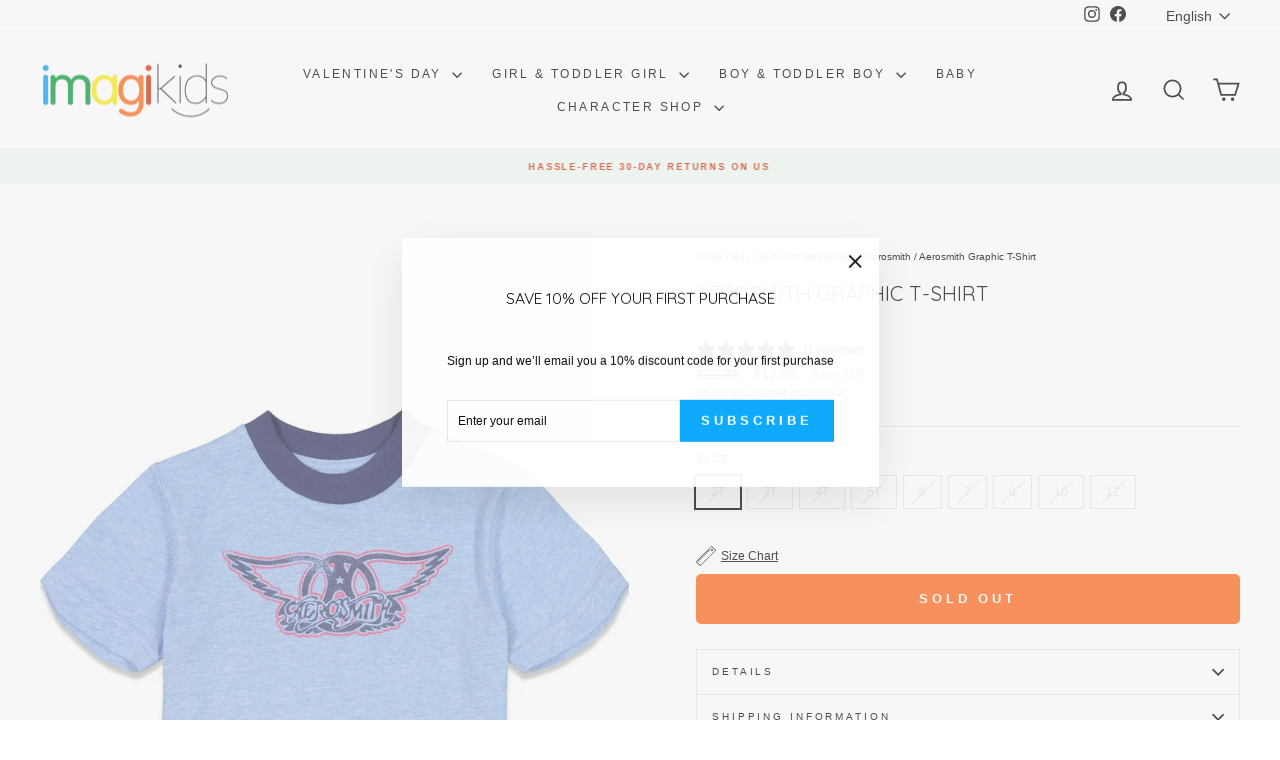

--- FILE ---
content_type: text/html; charset=utf-8
request_url: https://imagikids.com/products/b9t7161ae
body_size: 34732
content:















<!doctype html>
<html class="no-js" lang="en" dir="ltr">
<head>
  <meta charset="utf-8">
  <meta http-equiv="X-UA-Compatible" content="IE=edge,chrome=1">
  <meta name="viewport" content="width=device-width,initial-scale=1">
  <meta name="theme-color" content="#00a5fd">
  <link rel="canonical" href="https://imagikids.com/products/b9t7161ae">
  <link rel="preconnect" href="https://cdn.shopify.com" crossorigin>
  <link rel="preconnect" href="https://fonts.shopifycdn.com" crossorigin>
  <link rel="dns-prefetch" href="https://productreviews.shopifycdn.com">
  <link rel="dns-prefetch" href="https://ajax.googleapis.com">
  <link rel="dns-prefetch" href="https://maps.googleapis.com">
  <link rel="dns-prefetch" href="https://maps.gstatic.com"><link rel="shortcut icon" href="//imagikids.com/cdn/shop/files/imagikids-Logo-Instagram-Profile-Reduce-Colors-Transparent_32x32.png?v=1634933947" type="image/png" /><title>Aerosmith Graphic T-Shirt | imagikids Baby and Kids Clothing
</title>
<meta name="description" content="Shop officially licensed Aerosmith T-Shirt at imagikids! FREE Shipping on Orders $35+ and Free Returns"><meta property="og:site_name" content="imagikids">
  <meta property="og:url" content="https://imagikids.com/products/b9t7161ae">
  <meta property="og:title" content="Aerosmith Graphic T-Shirt">
  <meta property="og:type" content="product">
  <meta property="og:description" content="Shop officially licensed Aerosmith T-Shirt at imagikids! FREE Shipping on Orders $35+ and Free Returns"><meta property="og:image" content="http://imagikids.com/cdn/shop/products/aerosmith-graphic-t-shirt-288613.jpg?v=1697037819">
    <meta property="og:image:secure_url" content="https://imagikids.com/cdn/shop/products/aerosmith-graphic-t-shirt-288613.jpg?v=1697037819">
    <meta property="og:image:width" content="1365">
    <meta property="og:image:height" content="2048"><meta name="twitter:site" content="@">
  <meta name="twitter:card" content="summary_large_image">
  <meta name="twitter:title" content="Aerosmith Graphic T-Shirt">
  <meta name="twitter:description" content="Shop officially licensed Aerosmith T-Shirt at imagikids! FREE Shipping on Orders $35+ and Free Returns">
<style data-shopify>@font-face {
  font-family: Quicksand;
  font-weight: 400;
  font-style: normal;
  font-display: swap;
  src: url("//imagikids.com/cdn/fonts/quicksand/quicksand_n4.bf8322a9d1da765aa396ad7b6eeb81930a6214de.woff2") format("woff2"),
       url("//imagikids.com/cdn/fonts/quicksand/quicksand_n4.fa4cbd232d3483059e72b11f7239959a64c98426.woff") format("woff");
}

  

  
  
  
</style><link href="//imagikids.com/cdn/shop/t/65/assets/theme.css?v=101300351717383514451753456564" rel="stylesheet" type="text/css" media="all" />
<style data-shopify>:root {
    --typeHeaderPrimary: Quicksand;
    --typeHeaderFallback: sans-serif;
    --typeHeaderSize: 24px;
    --typeHeaderWeight: 400;
    --typeHeaderLineHeight: 2;
    --typeHeaderSpacing: 0.0em;

    --typeBasePrimary:Helvetica;
    --typeBaseFallback:Arial, sans-serif;
    --typeBaseSize: 12px;
    --typeBaseWeight: 400;
    --typeBaseSpacing: 0.0em;
    --typeBaseLineHeight: 1.5;
    --typeBaselineHeightMinus01: 1.4;

    --typeCollectionTitle: 19px;

    --iconWeight: 4px;
    --iconLinecaps: miter;

    
        --buttonRadius: 0;
    

    --colorGridOverlayOpacity: 0.08;
    }

    .placeholder-content {
    background-image: linear-gradient(100deg, #ffffff 40%, #f7f7f7 63%, #ffffff 79%);
    }</style><script>
    document.documentElement.className = document.documentElement.className.replace('no-js', 'js');

    window.theme = window.theme || {};
    theme.routes = {
      home: "/",
      cart: "/cart.js",
      cartPage: "/cart",
      cartAdd: "/cart/add.js",
      cartChange: "/cart/change.js",
      search: "/search",
      predictiveSearch: "/search/suggest"
    };
    theme.strings = {
      soldOut: "Sold Out",
      unavailable: "Unavailable",
      inStockLabel: "In stock, ready to ship",
      oneStockLabel: "Low stock - [count] item left",
      otherStockLabel: "Low stock - [count] items left",
      willNotShipUntil: "Ready to ship [date]",
      willBeInStockAfter: "Back in stock [date]",
      waitingForStock: "Backordered, shipping soon",
      savePrice: "Save [saved_amount]",
      cartEmpty: "Your cart is currently empty.",
      cartTermsConfirmation: "You must agree with the terms and conditions of sales to check out",
      searchCollections: "Collections",
      searchPages: "Pages",
      searchArticles: "Articles",
      productFrom: "from ",
      maxQuantity: "You can only have [quantity] of [title] in your cart."
    };
    theme.settings = {
      cartType: "drawer",
      isCustomerTemplate: false,
      moneyFormat: "${{amount}}",
      saveType: "percent",
      productImageSize: "portrait",
      productImageCover: false,
      predictiveSearch: true,
      predictiveSearchType: null,
      predictiveSearchVendor: false,
      predictiveSearchPrice: false,
      quickView: false,
      themeName: 'Impulse',
      themeVersion: "7.5.2"
    };
  </script>

  
  <script>window.performance && window.performance.mark && window.performance.mark('shopify.content_for_header.start');</script><meta name="google-site-verification" content="Zu7VBE63CQ_qaq9mnQ0tA1sK1Lg_vqFtB1sVjPdYnJE">
<meta name="google-site-verification" content="F08AxcP7q6qzV5G31VJdhsWEpUHUv6b34KAYRB0YIkQ">
<meta name="google-site-verification" content="Zu7VBE63CQ_qaq9mnQ0tA1sK1Lg_vqFtB1sVjPdYnJE">
<meta id="shopify-digital-wallet" name="shopify-digital-wallet" content="/27191892/digital_wallets/dialog">
<meta name="shopify-checkout-api-token" content="181cff1920c82a4f45ebc24a35551ed6">
<meta id="in-context-paypal-metadata" data-shop-id="27191892" data-venmo-supported="false" data-environment="production" data-locale="en_US" data-paypal-v4="true" data-currency="USD">
<link rel="alternate" hreflang="x-default" href="https://imagikids.com/products/b9t7161ae">
<link rel="alternate" hreflang="en" href="https://imagikids.com/products/b9t7161ae">
<link rel="alternate" hreflang="es" href="https://imagikids.com/es/products/b9t7161ae">
<link rel="alternate" hreflang="en-GB" href="https://imagikids.com/en-gb/products/b9t7161ae">
<link rel="alternate" type="application/json+oembed" href="https://imagikids.com/products/b9t7161ae.oembed">
<script async="async" src="/checkouts/internal/preloads.js?locale=en-US"></script>
<link rel="preconnect" href="https://shop.app" crossorigin="anonymous">
<script async="async" src="https://shop.app/checkouts/internal/preloads.js?locale=en-US&shop_id=27191892" crossorigin="anonymous"></script>
<script id="apple-pay-shop-capabilities" type="application/json">{"shopId":27191892,"countryCode":"US","currencyCode":"USD","merchantCapabilities":["supports3DS"],"merchantId":"gid:\/\/shopify\/Shop\/27191892","merchantName":"imagikids","requiredBillingContactFields":["postalAddress","email","phone"],"requiredShippingContactFields":["postalAddress","email","phone"],"shippingType":"shipping","supportedNetworks":["visa","masterCard","amex","discover","elo","jcb"],"total":{"type":"pending","label":"imagikids","amount":"1.00"},"shopifyPaymentsEnabled":true,"supportsSubscriptions":true}</script>
<script id="shopify-features" type="application/json">{"accessToken":"181cff1920c82a4f45ebc24a35551ed6","betas":["rich-media-storefront-analytics"],"domain":"imagikids.com","predictiveSearch":true,"shopId":27191892,"locale":"en"}</script>
<script>var Shopify = Shopify || {};
Shopify.shop = "imagikids-llc.myshopify.com";
Shopify.locale = "en";
Shopify.currency = {"active":"USD","rate":"1.0"};
Shopify.country = "US";
Shopify.theme = {"name":"Optimize Character Shop","id":136048410726,"schema_name":"Impulse","schema_version":"7.5.2","theme_store_id":null,"role":"main"};
Shopify.theme.handle = "null";
Shopify.theme.style = {"id":null,"handle":null};
Shopify.cdnHost = "imagikids.com/cdn";
Shopify.routes = Shopify.routes || {};
Shopify.routes.root = "/";</script>
<script type="module">!function(o){(o.Shopify=o.Shopify||{}).modules=!0}(window);</script>
<script>!function(o){function n(){var o=[];function n(){o.push(Array.prototype.slice.apply(arguments))}return n.q=o,n}var t=o.Shopify=o.Shopify||{};t.loadFeatures=n(),t.autoloadFeatures=n()}(window);</script>
<script>
  window.ShopifyPay = window.ShopifyPay || {};
  window.ShopifyPay.apiHost = "shop.app\/pay";
  window.ShopifyPay.redirectState = null;
</script>
<script id="shop-js-analytics" type="application/json">{"pageType":"product"}</script>
<script defer="defer" async type="module" src="//imagikids.com/cdn/shopifycloud/shop-js/modules/v2/client.init-shop-cart-sync_BT-GjEfc.en.esm.js"></script>
<script defer="defer" async type="module" src="//imagikids.com/cdn/shopifycloud/shop-js/modules/v2/chunk.common_D58fp_Oc.esm.js"></script>
<script defer="defer" async type="module" src="//imagikids.com/cdn/shopifycloud/shop-js/modules/v2/chunk.modal_xMitdFEc.esm.js"></script>
<script type="module">
  await import("//imagikids.com/cdn/shopifycloud/shop-js/modules/v2/client.init-shop-cart-sync_BT-GjEfc.en.esm.js");
await import("//imagikids.com/cdn/shopifycloud/shop-js/modules/v2/chunk.common_D58fp_Oc.esm.js");
await import("//imagikids.com/cdn/shopifycloud/shop-js/modules/v2/chunk.modal_xMitdFEc.esm.js");

  window.Shopify.SignInWithShop?.initShopCartSync?.({"fedCMEnabled":true,"windoidEnabled":true});

</script>
<script defer="defer" async type="module" src="//imagikids.com/cdn/shopifycloud/shop-js/modules/v2/client.payment-terms_Ci9AEqFq.en.esm.js"></script>
<script defer="defer" async type="module" src="//imagikids.com/cdn/shopifycloud/shop-js/modules/v2/chunk.common_D58fp_Oc.esm.js"></script>
<script defer="defer" async type="module" src="//imagikids.com/cdn/shopifycloud/shop-js/modules/v2/chunk.modal_xMitdFEc.esm.js"></script>
<script type="module">
  await import("//imagikids.com/cdn/shopifycloud/shop-js/modules/v2/client.payment-terms_Ci9AEqFq.en.esm.js");
await import("//imagikids.com/cdn/shopifycloud/shop-js/modules/v2/chunk.common_D58fp_Oc.esm.js");
await import("//imagikids.com/cdn/shopifycloud/shop-js/modules/v2/chunk.modal_xMitdFEc.esm.js");

  
</script>
<script>
  window.Shopify = window.Shopify || {};
  if (!window.Shopify.featureAssets) window.Shopify.featureAssets = {};
  window.Shopify.featureAssets['shop-js'] = {"shop-cart-sync":["modules/v2/client.shop-cart-sync_DZOKe7Ll.en.esm.js","modules/v2/chunk.common_D58fp_Oc.esm.js","modules/v2/chunk.modal_xMitdFEc.esm.js"],"init-fed-cm":["modules/v2/client.init-fed-cm_B6oLuCjv.en.esm.js","modules/v2/chunk.common_D58fp_Oc.esm.js","modules/v2/chunk.modal_xMitdFEc.esm.js"],"shop-cash-offers":["modules/v2/client.shop-cash-offers_D2sdYoxE.en.esm.js","modules/v2/chunk.common_D58fp_Oc.esm.js","modules/v2/chunk.modal_xMitdFEc.esm.js"],"shop-login-button":["modules/v2/client.shop-login-button_QeVjl5Y3.en.esm.js","modules/v2/chunk.common_D58fp_Oc.esm.js","modules/v2/chunk.modal_xMitdFEc.esm.js"],"pay-button":["modules/v2/client.pay-button_DXTOsIq6.en.esm.js","modules/v2/chunk.common_D58fp_Oc.esm.js","modules/v2/chunk.modal_xMitdFEc.esm.js"],"shop-button":["modules/v2/client.shop-button_DQZHx9pm.en.esm.js","modules/v2/chunk.common_D58fp_Oc.esm.js","modules/v2/chunk.modal_xMitdFEc.esm.js"],"avatar":["modules/v2/client.avatar_BTnouDA3.en.esm.js"],"init-windoid":["modules/v2/client.init-windoid_CR1B-cfM.en.esm.js","modules/v2/chunk.common_D58fp_Oc.esm.js","modules/v2/chunk.modal_xMitdFEc.esm.js"],"init-shop-for-new-customer-accounts":["modules/v2/client.init-shop-for-new-customer-accounts_C_vY_xzh.en.esm.js","modules/v2/client.shop-login-button_QeVjl5Y3.en.esm.js","modules/v2/chunk.common_D58fp_Oc.esm.js","modules/v2/chunk.modal_xMitdFEc.esm.js"],"init-shop-email-lookup-coordinator":["modules/v2/client.init-shop-email-lookup-coordinator_BI7n9ZSv.en.esm.js","modules/v2/chunk.common_D58fp_Oc.esm.js","modules/v2/chunk.modal_xMitdFEc.esm.js"],"init-shop-cart-sync":["modules/v2/client.init-shop-cart-sync_BT-GjEfc.en.esm.js","modules/v2/chunk.common_D58fp_Oc.esm.js","modules/v2/chunk.modal_xMitdFEc.esm.js"],"shop-toast-manager":["modules/v2/client.shop-toast-manager_DiYdP3xc.en.esm.js","modules/v2/chunk.common_D58fp_Oc.esm.js","modules/v2/chunk.modal_xMitdFEc.esm.js"],"init-customer-accounts":["modules/v2/client.init-customer-accounts_D9ZNqS-Q.en.esm.js","modules/v2/client.shop-login-button_QeVjl5Y3.en.esm.js","modules/v2/chunk.common_D58fp_Oc.esm.js","modules/v2/chunk.modal_xMitdFEc.esm.js"],"init-customer-accounts-sign-up":["modules/v2/client.init-customer-accounts-sign-up_iGw4briv.en.esm.js","modules/v2/client.shop-login-button_QeVjl5Y3.en.esm.js","modules/v2/chunk.common_D58fp_Oc.esm.js","modules/v2/chunk.modal_xMitdFEc.esm.js"],"shop-follow-button":["modules/v2/client.shop-follow-button_CqMgW2wH.en.esm.js","modules/v2/chunk.common_D58fp_Oc.esm.js","modules/v2/chunk.modal_xMitdFEc.esm.js"],"checkout-modal":["modules/v2/client.checkout-modal_xHeaAweL.en.esm.js","modules/v2/chunk.common_D58fp_Oc.esm.js","modules/v2/chunk.modal_xMitdFEc.esm.js"],"shop-login":["modules/v2/client.shop-login_D91U-Q7h.en.esm.js","modules/v2/chunk.common_D58fp_Oc.esm.js","modules/v2/chunk.modal_xMitdFEc.esm.js"],"lead-capture":["modules/v2/client.lead-capture_BJmE1dJe.en.esm.js","modules/v2/chunk.common_D58fp_Oc.esm.js","modules/v2/chunk.modal_xMitdFEc.esm.js"],"payment-terms":["modules/v2/client.payment-terms_Ci9AEqFq.en.esm.js","modules/v2/chunk.common_D58fp_Oc.esm.js","modules/v2/chunk.modal_xMitdFEc.esm.js"]};
</script>
<script>(function() {
  var isLoaded = false;
  function asyncLoad() {
    if (isLoaded) return;
    isLoaded = true;
    var urls = ["https:\/\/services.nofraud.com\/js\/device.js?shop=imagikids-llc.myshopify.com","https:\/\/static.klaviyo.com\/onsite\/js\/VkFhJy\/klaviyo.js?company_id=VkFhJy\u0026shop=imagikids-llc.myshopify.com","https:\/\/customer-first-focus.b-cdn.net\/cffOrderifyLoader_min.js?shop=imagikids-llc.myshopify.com","https:\/\/shopify-widget.route.com\/shopify.widget.js?shop=imagikids-llc.myshopify.com","\/\/cdn.shopify.com\/proxy\/ade44581aebc46f266f0e0701f89686d72df11163e66541a43cc6e09d1499caa\/api.goaffpro.com\/loader.js?shop=imagikids-llc.myshopify.com\u0026sp-cache-control=cHVibGljLCBtYXgtYWdlPTkwMA"];
    for (var i = 0; i < urls.length; i++) {
      var s = document.createElement('script');
      s.type = 'text/javascript';
      s.async = true;
      s.src = urls[i];
      var x = document.getElementsByTagName('script')[0];
      x.parentNode.insertBefore(s, x);
    }
  };
  if(window.attachEvent) {
    window.attachEvent('onload', asyncLoad);
  } else {
    window.addEventListener('load', asyncLoad, false);
  }
})();</script>
<script id="__st">var __st={"a":27191892,"offset":-18000,"reqid":"d00851e6-f094-40a2-9d71-c124464e2287-1769235860","pageurl":"imagikids.com\/products\/b9t7161ae","u":"0b534f7673ff","p":"product","rtyp":"product","rid":5026077802598};</script>
<script>window.ShopifyPaypalV4VisibilityTracking = true;</script>
<script id="form-persister">!function(){'use strict';const t='contact',e='new_comment',n=[[t,t],['blogs',e],['comments',e],[t,'customer']],o='password',r='form_key',c=['recaptcha-v3-token','g-recaptcha-response','h-captcha-response',o],s=()=>{try{return window.sessionStorage}catch{return}},i='__shopify_v',u=t=>t.elements[r],a=function(){const t=[...n].map((([t,e])=>`form[action*='/${t}']:not([data-nocaptcha='true']) input[name='form_type'][value='${e}']`)).join(',');var e;return e=t,()=>e?[...document.querySelectorAll(e)].map((t=>t.form)):[]}();function m(t){const e=u(t);a().includes(t)&&(!e||!e.value)&&function(t){try{if(!s())return;!function(t){const e=s();if(!e)return;const n=u(t);if(!n)return;const o=n.value;o&&e.removeItem(o)}(t);const e=Array.from(Array(32),(()=>Math.random().toString(36)[2])).join('');!function(t,e){u(t)||t.append(Object.assign(document.createElement('input'),{type:'hidden',name:r})),t.elements[r].value=e}(t,e),function(t,e){const n=s();if(!n)return;const r=[...t.querySelectorAll(`input[type='${o}']`)].map((({name:t})=>t)),u=[...c,...r],a={};for(const[o,c]of new FormData(t).entries())u.includes(o)||(a[o]=c);n.setItem(e,JSON.stringify({[i]:1,action:t.action,data:a}))}(t,e)}catch(e){console.error('failed to persist form',e)}}(t)}const f=t=>{if('true'===t.dataset.persistBound)return;const e=function(t,e){const n=function(t){return'function'==typeof t.submit?t.submit:HTMLFormElement.prototype.submit}(t).bind(t);return function(){let t;return()=>{t||(t=!0,(()=>{try{e(),n()}catch(t){(t=>{console.error('form submit failed',t)})(t)}})(),setTimeout((()=>t=!1),250))}}()}(t,(()=>{m(t)}));!function(t,e){if('function'==typeof t.submit&&'function'==typeof e)try{t.submit=e}catch{}}(t,e),t.addEventListener('submit',(t=>{t.preventDefault(),e()})),t.dataset.persistBound='true'};!function(){function t(t){const e=(t=>{const e=t.target;return e instanceof HTMLFormElement?e:e&&e.form})(t);e&&m(e)}document.addEventListener('submit',t),document.addEventListener('DOMContentLoaded',(()=>{const e=a();for(const t of e)f(t);var n;n=document.body,new window.MutationObserver((t=>{for(const e of t)if('childList'===e.type&&e.addedNodes.length)for(const t of e.addedNodes)1===t.nodeType&&'FORM'===t.tagName&&a().includes(t)&&f(t)})).observe(n,{childList:!0,subtree:!0,attributes:!1}),document.removeEventListener('submit',t)}))}()}();</script>
<script integrity="sha256-4kQ18oKyAcykRKYeNunJcIwy7WH5gtpwJnB7kiuLZ1E=" data-source-attribution="shopify.loadfeatures" defer="defer" src="//imagikids.com/cdn/shopifycloud/storefront/assets/storefront/load_feature-a0a9edcb.js" crossorigin="anonymous"></script>
<script crossorigin="anonymous" defer="defer" src="//imagikids.com/cdn/shopifycloud/storefront/assets/shopify_pay/storefront-65b4c6d7.js?v=20250812"></script>
<script data-source-attribution="shopify.dynamic_checkout.dynamic.init">var Shopify=Shopify||{};Shopify.PaymentButton=Shopify.PaymentButton||{isStorefrontPortableWallets:!0,init:function(){window.Shopify.PaymentButton.init=function(){};var t=document.createElement("script");t.src="https://imagikids.com/cdn/shopifycloud/portable-wallets/latest/portable-wallets.en.js",t.type="module",document.head.appendChild(t)}};
</script>
<script data-source-attribution="shopify.dynamic_checkout.buyer_consent">
  function portableWalletsHideBuyerConsent(e){var t=document.getElementById("shopify-buyer-consent"),n=document.getElementById("shopify-subscription-policy-button");t&&n&&(t.classList.add("hidden"),t.setAttribute("aria-hidden","true"),n.removeEventListener("click",e))}function portableWalletsShowBuyerConsent(e){var t=document.getElementById("shopify-buyer-consent"),n=document.getElementById("shopify-subscription-policy-button");t&&n&&(t.classList.remove("hidden"),t.removeAttribute("aria-hidden"),n.addEventListener("click",e))}window.Shopify?.PaymentButton&&(window.Shopify.PaymentButton.hideBuyerConsent=portableWalletsHideBuyerConsent,window.Shopify.PaymentButton.showBuyerConsent=portableWalletsShowBuyerConsent);
</script>
<script>
  function portableWalletsCleanup(e){e&&e.src&&console.error("Failed to load portable wallets script "+e.src);var t=document.querySelectorAll("shopify-accelerated-checkout .shopify-payment-button__skeleton, shopify-accelerated-checkout-cart .wallet-cart-button__skeleton"),e=document.getElementById("shopify-buyer-consent");for(let e=0;e<t.length;e++)t[e].remove();e&&e.remove()}function portableWalletsNotLoadedAsModule(e){e instanceof ErrorEvent&&"string"==typeof e.message&&e.message.includes("import.meta")&&"string"==typeof e.filename&&e.filename.includes("portable-wallets")&&(window.removeEventListener("error",portableWalletsNotLoadedAsModule),window.Shopify.PaymentButton.failedToLoad=e,"loading"===document.readyState?document.addEventListener("DOMContentLoaded",window.Shopify.PaymentButton.init):window.Shopify.PaymentButton.init())}window.addEventListener("error",portableWalletsNotLoadedAsModule);
</script>

<script type="module" src="https://imagikids.com/cdn/shopifycloud/portable-wallets/latest/portable-wallets.en.js" onError="portableWalletsCleanup(this)" crossorigin="anonymous"></script>
<script nomodule>
  document.addEventListener("DOMContentLoaded", portableWalletsCleanup);
</script>

<link id="shopify-accelerated-checkout-styles" rel="stylesheet" media="screen" href="https://imagikids.com/cdn/shopifycloud/portable-wallets/latest/accelerated-checkout-backwards-compat.css" crossorigin="anonymous">
<style id="shopify-accelerated-checkout-cart">
        #shopify-buyer-consent {
  margin-top: 1em;
  display: inline-block;
  width: 100%;
}

#shopify-buyer-consent.hidden {
  display: none;
}

#shopify-subscription-policy-button {
  background: none;
  border: none;
  padding: 0;
  text-decoration: underline;
  font-size: inherit;
  cursor: pointer;
}

#shopify-subscription-policy-button::before {
  box-shadow: none;
}

      </style>

<script>window.performance && window.performance.mark && window.performance.mark('shopify.content_for_header.end');</script>
  <!-- "snippets/shogun-products.liquid" was not rendered, the associated app was uninstalled -->


  <script src="//imagikids.com/cdn/shop/t/65/assets/vendor-scripts-v11.js" defer="defer"></script><link rel="stylesheet" href="//imagikids.com/cdn/shop/t/65/assets/country-flags.css"><script src="//imagikids.com/cdn/shop/t/65/assets/theme.js?v=75806667977393442001746724155" defer="defer"></script>

  <!-- "snippets/shogun-head.liquid" was not rendered, the associated app was uninstalled -->
<link href="//imagikids.com/cdn/shop/t/65/assets/filter-menu.css?v=59822211893018199401763150472" rel="stylesheet" type="text/css" media="all" />
<script src="//imagikids.com/cdn/shop/t/65/assets/filter-menu.js?v=178566624769549102821746724155" type="text/javascript"></script>



<script defer src="https://cdnjs.cloudflare.com/ajax/libs/jquery/3.3.1/jquery.min.js" integrity="sha256-FgpCb/KJQlLNfOu91ta32o/NMZxltwRo8QtmkMRdAu8=" crossorigin="anonymous"></script>
  <link href="https://cdnjs.cloudflare.com/ajax/libs/flickity/2.3.0/flickity.min.css" rel="stylesheet" type="text/css" media="all" />
<script src="https://cdnjs.cloudflare.com/ajax/libs/flickity/2.3.0/flickity.pkgd.min.js" type="text/javascript"></script>

<!-- BEGIN app block: shopify://apps/smart-filter-search/blocks/app-embed/5cc1944c-3014-4a2a-af40-7d65abc0ef73 --><link href="https://cdn.shopify.com/extensions/019bedf3-dbd2-7a1b-80f7-d2cbc9c6a0cf/smart-product-filters-646/assets/globo.filter.min.js" as="script" rel="preload">
<link rel="preconnect" href="https://filter-x3.globo.io" crossorigin>
<link rel="dns-prefetch" href="https://filter-x3.globo.io"><link rel="stylesheet" href="https://cdn.shopify.com/extensions/019bedf3-dbd2-7a1b-80f7-d2cbc9c6a0cf/smart-product-filters-646/assets/globo.search.css" media="print" onload="this.media='all'">

<meta id="search_terms_value" content="" />
<!-- BEGIN app snippet: global.variables --><script>
  window.shopCurrency = "USD";
  window.shopCountry = "US";
  window.shopLanguageCode = "en";

  window.currentCurrency = "USD";
  window.currentCountry = "US";
  window.currentLanguageCode = "en";

  window.shopCustomer = false

  window.useCustomTreeTemplate = false;
  window.useCustomProductTemplate = false;

  window.GloboFilterRequestOrigin = "https://imagikids.com";
  window.GloboFilterShopifyDomain = "imagikids-llc.myshopify.com";
  window.GloboFilterSFAT = "";
  window.GloboFilterSFApiVersion = "2025-07";
  window.GloboFilterProxyPath = "/apps/globofilters";
  window.GloboFilterRootUrl = "";
  window.GloboFilterTranslation = {"search":{"suggestions":"Suggestions","collections":"Collections","articles":"Blog Posts","pages":"Pages","product":"Product","products":"Products","view_all":"Search for","view_all_products":"View all products","not_found":"Sorry, nothing found for","product_not_found":"No products were found","no_result_keywords_suggestions_title":"Popular searches","no_result_products_suggestions_title":"However, You may like","zero_character_keywords_suggestions_title":"Suggestions","zero_character_popular_searches_title":"Popular searches","zero_character_products_suggestions_title":"Trending products"},"form":{"heading":"Search products","select":"-- Select --","search":"Search","submit":"Search","clear":"Clear"},"filter":{"filter_by":"Filter By","clear_all":"Clear All","view":"View","clear":"Clear","in_stock":"In Stock","out_of_stock":"Out of Stock","ready_to_ship":"Ready to ship","search":"Search options","choose_values":"Choose values"},"sort":{"sort_by":"Sort By","manually":"Featured","availability_in_stock_first":"Availability","relevance":"Relevance","best_selling":"Best Selling","alphabetically_a_z":"Alphabetically, A-Z","alphabetically_z_a":"Alphabetically, Z-A","price_low_to_high":"Price, low to high","price_high_to_low":"Price, high to low","date_new_to_old":"Date, new to old","date_old_to_new":"Date, old to new","inventory_low_to_high":"Inventory, low to high","inventory_high_to_low":"Inventory, high to low","sale_off":"% Sale off"},"product":{"add_to_cart":"Add to cart","unavailable":"Unavailable","sold_out":"Sold out","sale":"Sale","load_more":"Load more","limit":"Show","search":"Search products","no_results":"Sorry, there are no products in this collection"}};
  window.isMultiCurrency =false;
  window.globoEmbedFilterAssetsUrl = 'https://cdn.shopify.com/extensions/019bedf3-dbd2-7a1b-80f7-d2cbc9c6a0cf/smart-product-filters-646/assets/';
  window.assetsUrl = window.globoEmbedFilterAssetsUrl;
  window.GloboMoneyFormat = "${{amount}}";
</script><!-- END app snippet -->
<script type="text/javascript" hs-ignore data-ccm-injected>document.getElementsByTagName('html')[0].classList.add('spf-filter-loading','spf-has-filter', 'gf-left','theme-store-id-857','gf-theme-version-7','spf-layout-theme');
window.enabledEmbedFilter = true;
window.currentThemeId = 136048410726;
window.sortByRelevance = false;
window.moneyFormat = "${{amount}}";
window.GloboMoneyWithCurrencyFormat = "${{amount}} USD";
window.filesUrl = '//imagikids.com/cdn/shop/files/';
var GloboEmbedFilterConfig = {
api: {filterUrl: "https://filter-x3.globo.io/filter",searchUrl: "https://filter-x3.globo.io/search", url: "https://filter-x3.globo.io"},
shop: {
  name: "imagikids",
  url: "https://imagikids.com",
  domain: "imagikids-llc.myshopify.com",
  locale: "en",
  cur_locale: "en",
  predictive_search_url: "/search/suggest",
  country_code: "US",
  root_url: "",
  cart_url: "/cart",
  search_url: "/search",
  cart_add_url: "/cart/add",
  search_terms_value: "",
  product_image: {width: 360, height: 504},
  no_image_url: "https://cdn.shopify.com/s/images/themes/product-1.png",
  swatches: {"tag":{"franchise_bluey":{"mode":3,"image":"https://d30v4a5hswbp49.cloudfront.net/storage/swatch/i_9654/franchise-bluey_1734295180.jpg"},"franchise_cars":{"mode":3,"image":"https://d30v4a5hswbp49.cloudfront.net/storage/swatch/i_9654/franchise-cars_1734116893.png"},"franchise_thomas-friends":{"mode":3,"image":"https://d30v4a5hswbp49.cloudfront.net/storage/swatch/i_9654/franchise-thomas-friends_1734295180.jpg"},"franchise_sesame-street":{"mode":3,"image":"https://d30v4a5hswbp49.cloudfront.net/storage/swatch/i_9654/franchise-sesame-street_1734295181.jpg"},"franchise_star-wars":{"mode":3,"image":"https://d30v4a5hswbp49.cloudfront.net/storage/swatch/i_9654/franchise-star-wars_1734295181.jpg"},"franchise_monster-jam":{"mode":3,"image":"https://d30v4a5hswbp49.cloudfront.net/storage/swatch/i_9654/franchise-monster-jam_1734295181.jpg"},"franchise_minecraft":{"mode":3,"image":"https://d30v4a5hswbp49.cloudfront.net/storage/swatch/i_9654/franchise-minecraft_1734295181.jpg"},"franchise_harry-potter":{"mode":3,"image":"https://d30v4a5hswbp49.cloudfront.net/storage/swatch/i_9654/franchise-harry-potter_1734295181.jpg"},"franchise_barbie":{"mode":3,"image":"https://d30v4a5hswbp49.cloudfront.net/storage/swatch/i_9654/franchise-barbie_1734359620.jpg"},"franchise_justice-league":{"mode":3,"image":"https://d30v4a5hswbp49.cloudfront.net/storage/swatch/i_9654/franchise-justice-league_1734359620.jpg"},"franchise_miraculous":{"mode":3,"image":"https://d30v4a5hswbp49.cloudfront.net/storage/swatch/i_9654/franchise-miraculous_1734359620.jpg"},"franchise_cocomelon":{"mode":3,"image":"https://d30v4a5hswbp49.cloudfront.net/storage/swatch/i_9654/franchise-cocomelon_1734359620.jpg"},"franchise_care-bears":{"mode":3,"image":"https://d30v4a5hswbp49.cloudfront.net/storage/swatch/i_9654/franchise-care-bears_1734359620.jpg"},"franchise_peanuts":{"mode":3,"image":"https://d30v4a5hswbp49.cloudfront.net/storage/swatch/i_9654/franchise-peanuts_1734359620.jpg"},"franchise_hello-kitty":{"mode":3,"image":"https://d30v4a5hswbp49.cloudfront.net/storage/swatch/i_9654/franchise-hello-kitty_1734359620.jpg"},"franchise_peppa-pig":{"mode":3,"image":"https://d30v4a5hswbp49.cloudfront.net/storage/swatch/i_9654/franchise-peppa-pig_1734359620.jpg"},"franchise_l-o-l-surprise":{"mode":3,"image":"https://d30v4a5hswbp49.cloudfront.net/storage/swatch/i_9654/franchise-l-o-l-surprise_1734359620.jpg"},"franchise_baby-shark":{"mode":3,"image":"https://d30v4a5hswbp49.cloudfront.net/storage/swatch/i_9654/franchise-baby-shark_1734359620.jpg"},"franchise_lilo-stitch":{"mode":3,"image":"https://d30v4a5hswbp49.cloudfront.net/storage/swatch/i_9654/franchise-lilo-stitch_1734360466.png"},"franchise_minions":{"mode":3,"image":"https://d30v4a5hswbp49.cloudfront.net/storage/swatch/i_9654/franchise-minions_1734360466.png"},"franchise_minnie-mouse":{"mode":3,"image":"https://d30v4a5hswbp49.cloudfront.net/storage/swatch/i_9654/franchise-minnie-mouse_1734360466.png"},"franchise_avengers":{"mode":3,"image":"https://d30v4a5hswbp49.cloudfront.net/storage/swatch/i_9654/franchise-avengers_1734360466.png"},"franchise_lion-king":{"mode":3,"image":"https://d30v4a5hswbp49.cloudfront.net/storage/swatch/i_9654/franchise-lion-king_1734360467.png"},"franchise_mickey-mouse":{"mode":3,"image":"https://d30v4a5hswbp49.cloudfront.net/storage/swatch/i_9654/franchise-mickey-mouse_1734360467.png"},"franchise_toy-story":{"mode":3,"image":"https://d30v4a5hswbp49.cloudfront.net/storage/swatch/i_9654/franchise-toy-story_1734360467.png"},"franchise_moana":{"mode":3,"image":"https://d30v4a5hswbp49.cloudfront.net/storage/swatch/i_9654/franchise-moana_1734360467.png"},"franchise_paw-patrol":{"mode":3,"image":"https://d30v4a5hswbp49.cloudfront.net/storage/swatch/i_9654/franchise-paw-patrol_1734360467.png"},"franchise_teenage-mutant-ninja-turtles":{"mode":3,"image":"https://d30v4a5hswbp49.cloudfront.net/storage/swatch/i_9654/franchise-teenage-mutant-ninja-turtles_1734360467.png"},"franchise_frozen":{"mode":3,"image":"https://d30v4a5hswbp49.cloudfront.net/storage/swatch/i_9654/franchise-frozen_1734360467.png"},"franchise_monsters-inc":{"mode":3,"image":"https://d30v4a5hswbp49.cloudfront.net/storage/swatch/i_9654/franchise-monsters-inc_1734360467.png"},"franchise_winnie-the-pooh":{"mode":3,"image":"https://d30v4a5hswbp49.cloudfront.net/storage/swatch/i_9654/franchise-winnie-the-pooh_1734360467.png"},"color_black":{"mode":1,"color_1":"rgba(0, 0, 0, 1)"},"color_blue":{"mode":1,"color_1":"rgba(0, 0, 255, 1)"},"color_brown":{"mode":1,"color_1":"rgba(149, 106, 51, 1)"},"color_gray":{"mode":1,"color_1":"rgba(128, 128, 128, 1)"},"color_green":{"mode":1,"color_1":"rgba(114, 189, 48, 1)"},"color_red":{"mode":1,"color_1":"rgba(255, 0, 0, 1)"},"color_yellow":{"mode":1,"color_1":"rgba(255, 255, 0, 1)"},"color_turquoise":{"mode":1,"color_1":"rgba(64, 224, 208, 1)"},"color_purple":{"mode":1,"color_1":"rgba(128, 0, 128, 1)"},"color_pink":{"mode":1,"color_1":"rgba(255, 192, 203, 1)"},"color_orange":{"mode":1,"color_1":"rgba(255, 165, 0, 1)"},"color_maroon":{"mode":1,"color_1":"rgba(128, 0, 0, 1)"},"color_khaki":{"mode":1,"color_1":"rgba(240, 230, 140, 1)"},"color_off-white":{"mode":1,"color_1":"rgba(250, 249, 246, 1)"},"color_magenta":{"mode":1,"color_1":"rgba(255, 0, 255, 1)"}}},
  swatchConfig: {"enable":false},
  enableRecommendation: false,
  themeStoreId: 857,
  hideOneValue: false,
  newUrlStruct: true,
  newUrlForSEO: false,themeTranslation:{"products":{"product":{"sold_out":"Sold Out"},"general":{"sale":"Sale"}}},redirects: [],
  images: {},
  settings: {"color_body_bg":"#ffffff","color_body_text":"#000000","color_price":"#1c1d1d","color_savings_text":"#C20000","color_borders":"#e8e8e1","color_button":"#00a5fd","color_button_text":"#ffffff","color_sale_tag":"#1c1d1d","color_sale_tag_text":"#ffffff","color_cart_dot":"#d32906","color_small_image_bg":"#ffffff","color_large_image_bg":"#0f0f0f","color_header":"#ffffff","color_header_text":"#000000","color_announcement":"#eff9f1","color_announcement_text":"#d32906","color_footer":"#ffffff","color_footer_text":"#000000","color_drawer_background":"#ffffff","color_drawer_text":"#000000","color_drawer_border":"#e8e8e1","color_drawer_button":"#000000","color_drawer_button_text":"#ffffff","color_modal_overlays":"#e6e6e6","color_image_text":"#fe6415","color_image_overlay":"#000000","color_image_overlay_opacity":0,"color_image_overlay_text_shadow":0,"type_header_font_family":{"error":"json not allowed for this object"},"type_header_spacing":"0","type_header_base_size":24,"type_header_line_height":2,"type_header_capitalize":true,"type_headers_align_text":true,"type_base_font_family":{"error":"json not allowed for this object"},"type_base_spacing":"0","type_base_size":12,"type_base_line_height":1.5,"type_body_align_text":false,"type_navigation_style":"body","type_navigation_size":12,"type_navigation_capitalize":true,"type_product_style":"body","type_product_capitalize":true,"type_collection_font":"heading","type_collection_size":19,"button_style":"square","icon_weight":"4px","icon_linecaps":"miter","product_save_amount":true,"product_save_type":"percent","vendor_enable":false,"quick_shop_enable":false,"quick_shop_text":"Quick View","product_grid_image_size":"portrait","product_grid_image_fill":false,"product_hover_image":true,"enable_swatches":false,"swatch_style":"round","collection_grid_style":"below","collection_grid_shape":"portrait","collection_grid_image":"collection","collection_grid_text_align":"bottom-center","collection_grid_tint":"#000000","collection_grid_opacity":8,"collection_grid_gutter":true,"cart_type":"drawer","cart_icon":"cart","cart_additional_buttons":false,"cart_notes_enable":false,"cart_terms_conditions_enable":false,"social_facebook_link":"https:\/\/www.facebook.com\/imagikidsofficial\/","social_twitter_link":"","social_pinterest_link":"","social_instagram_link":"https:\/\/www.instagram.com\/imagikids\/","social_snapchat_link":"","social_tiktok_link":"","social_tumblr_link":"","social_linkedin_link":"","social_youtube_link":"","social_vimeo_link":"","share_facebook":true,"share_twitter":true,"share_pinterest":true,"favicon":"\/\/imagikids.com\/cdn\/shop\/files\/imagikids-Logo-Instagram-Profile-Reduce-Colors-Transparent.png?v=1634933947","search_enable":true,"predictive_search_enabled":true,"predictive_search_show_vendor":false,"predictive_search_show_price":false,"show_breadcrumbs":true,"show_breadcrumbs_collection_link":false,"text_direction":"ltr","disable_animations":false,"pt_display_mode":"vertical","pt_show_refine":true,"pt_show_collection_group":true,"pt_show_clear":true,"pt_show_view_all":true,"pt_show_collection_count":true,"pt_show_show_single_group":true,"pt_scroll_filter_group":true,"pt_show_inactive_filters":false,"pt_force_dropdown":true,"pt_hide_headers":false,"pt_dropdown_alt":false,"pt_show_tags_group":false,"pt_show_tags_grouped":false,"pt_show_sort_by_group":false,"pt_sort_position":"top","pt_sort_by_dropdown":false,"pt_show_sort_by_checkboxes":false,"color_pt_header_text":"#222","color_pt_header_border":"#DDD","color_pt_header_top_border":"rgba(0,0,0,0)","pt_header_size":18,"pt_header_font_override":false,"pt_header_font":{"error":"json not allowed for this object"},"pt_header_weight":"300","color_pt_links":"#2b6757","color_pt_links_selected":"#333","color_pt_links_hover":"#444","color_pt_counts_color":"#888","pt_links_size":14,"pt_links_font_override":false,"pt_links_font":{"error":"json not allowed for this object"},"pt_links_weight":"300","pt_show_checkboxes":true,"pt_checkbox_style":"0","pt_checkbox_swatch_style":"3","pt_checkbox_primary_color":"#888","pt_checkbox_secondary_color":"#444","pt_checkbox_size":15,"pt_checkbox_size_swatch":25,"pt_checkbox_checkbox_align":"middle","pt_color_swatch_type":"swatch","color_pt_clear_bg":"#EEE","color_pt_clear_text":"#222","color_pt_clear_bg_hover":"#DDD","color_pt_clear_text_hover":"#222","color_pt_bg":"rgba(0,0,0,0)","color_pt_bg_border":"rgba(0,0,0,0)","pt_bg_padding":0,"pt_bg_radius":3,"pt_mobile_enable":false,"pt_accordion_enable":false,"pt_accordion_mode":"all","pt_accordion_icon_style":"arrows","pt_mobile_color":"#222","pt_mobile_max_width":"767px","pt_mobile_font_override":false,"pt_mobile_font":{"error":"json not allowed for this object"},"pt_mobile_size":"xsmall","pt_mobile_hide_selected":true,"pt_drawer_enabled":false,"pt_enable_drawer_mobile_only":false,"color_pt_drawer_bg":"#fff","pt_drawer_padding":15,"pt_drawer_btn_padding":5,"color_pt_drawer_btn_border":"#000","pt_drawer_btn_radius":3,"color_pt_drawer_btn_background":"#fff","color_pt_drawer_btn_hover_bg":"#000","color_pt_drawer_btn_text":"#000","color_pt_drawer_btn_hover":"#fff","pt_drawer_btn_size":13,"pt_drawer_btn_uppercase":true,"pt_drawer_btn_font_override":false,"pt_drawer_btn_font":{"error":"json not allowed for this object"},"pt_drawer_btn_weight":"300","color_pt_small_box_bg":"#FFFFFF","color_pt_small_box_bg_hover":"#00a5fd","color_pt_small_box_text_hover":"#FFFFFF","pt_small_box_radius":3,"pt_small_box_border":true,"pt_small_box_shadow":false,"pt_view_more_enable":false,"pt_view_more_count":10,"pt_view_more_text":"View More...","pt_apply_button_enable":false,"pt_apply_button_color":"#0084FF","pt_apply_button_hover_color":"#0670Cf","pt_apply_button_disabled_color":"#CCCCCC","pt_sticky_enable":false,"pt_sticky_mode":"css","pt_sticky_selector":".facets-container","pt_sticky_offset":"25px","pt_sticky_min_width":"767px","pt_ajax_enable":false,"pt_ajax_selector":"main","pt_ajax_script":";","pt_ajax_scroll_to_top":false,"pt_show_only_on_collections":false,"pt_clear_to_current_collection":false,"pt_desktop_always_show_selected":true,"pt_filter_padding":6,"pt_z_index":"1","pt_temporary_disable":false,"checkout_logo_position":"left","checkout_logo_size":"small","checkout_body_background_color":"#ffffff","checkout_input_background_color_mode":"white","checkout_sidebar_background_color":"#fafafa","checkout_heading_font":"-apple-system, BlinkMacSystemFont, 'Segoe UI', Roboto, Helvetica, Arial, sans-serif, 'Apple Color Emoji', 'Segoe UI Emoji', 'Segoe UI Symbol'","checkout_body_font":"-apple-system, BlinkMacSystemFont, 'Segoe UI', Roboto, Helvetica, Arial, sans-serif, 'Apple Color Emoji', 'Segoe UI Emoji', 'Segoe UI Symbol'","checkout_accent_color":"#111111","checkout_button_color":"#111111","checkout_error_color":"#ff6d6d","breadcrumb":false,"customer_layout":"customer_area"},
  gridSettings: {"layout":"theme","useCustomTemplate":false,"useCustomTreeTemplate":false,"skin":5,"limits":[12,24,48],"productsPerPage":12,"sorts":["price-ascending","price-descending","created-descending","created-ascending"],"noImageUrl":"https:\/\/cdn.shopify.com\/s\/images\/themes\/product-1.png","imageWidth":"360","imageHeight":"504","imageRatio":140,"imageSize":"360_504","alignment":"left","hideOneValue":false,"elements":["soldoutLabel","saleLabel","quickview","price","secondImage"],"saleLabelClass":" sale-text","saleMode":3,"gridItemClass":"spf-col-xl-4 spf-col-lg-4 spf-col-md-6 spf-col-sm-6 spf-col-6","swatchClass":"","swatchConfig":{"enable":false},"variant_redirect":true,"showSelectedVariantInfo":true},
  home_filter: false,
  page: "product",
  sorts: ["price-ascending","price-descending","created-descending","created-ascending"],
  limits: [12,24,48],
  cache: true,
  layout: "theme",
  marketTaxInclusion: false,
  priceTaxesIncluded: false,
  customerTaxesIncluded: false,
  useCustomTemplate: false,
  hasQuickviewTemplate: false
},
analytic: {"enableViewProductAnalytic":true,"enableSearchAnalytic":true,"enableFilterAnalytic":true,"enableATCAnalytic":false},
taxes: [],
special_countries: null,
adjustments: false,
year_make_model: {
  id: 0,
  prefix: "gff_",
  heading: "",
  showSearchInput: false,
  showClearAllBtn: false
},
filter: {
  id:14390,
  prefix: "gf_",
  layout: 1,
  sublayout: 1,
  showCount: true,
  showRefine: true,
  refineSettings: {"style":"rounded","positions":["sidebar_mobile","toolbar_desktop","toolbar_mobile","sidebar_desktop"],"color":"#000000","iconColor":"#959595","bgColor":"#E8E8E8"},
  isLoadMore: 1,
  filter_on_search_page: true
},
search:{
  enable: true,
  zero_character_suggestion: false,
  pages_suggestion: {enable:true,limit:5},
  keywords_suggestion: {enable:true,limit:10},
  articles_suggestion: {enable:false,limit:5},
  layout: 1,
  product_list_layout: "grid",
  elements: ["vendor","price"]
},
collection: {
  id:0,
  handle:'',
  sort: "featured",
  vendor: null,
  tags: null,
  type: null,
  term: document.getElementById("search_terms_value") != null ? document.getElementById("search_terms_value").content : "",
  limit: 12,
  settings: null,
  products_count: 0,
  enableCollectionSearch: false,
  displayTotalProducts: true,
  excludeTags:null,
  showSelectedVariantInfo: true
},
selector: {products: ""}
}
</script>
<script class="globo-filter-settings-js">
try {} catch (error) {}
</script>
<script src="https://cdn.shopify.com/extensions/019bedf3-dbd2-7a1b-80f7-d2cbc9c6a0cf/smart-product-filters-646/assets/globo.filter.themes.min.js" defer></script><style>.gf-block-title h3, 
.gf-block-title .h3,
.gf-form-input-inner label {
  font-size: 18px !important;
  color: #3a3a3a !important;
  text-transform: uppercase !important;
  font-weight: bold !important;
}
.gf-option-block .gf-btn-show-more{
  font-size: 18px !important;
  text-transform: none !important;
  font-weight: normal !important;
}
.gf-option-block ul li a, 
.gf-option-block ul li button, 
.gf-option-block ul li a span.gf-count,
.gf-option-block ul li button span.gf-count,
.gf-clear, 
.gf-clear-all, 
.selected-item.gf-option-label a,
.gf-form-input-inner select,
.gf-refine-toggle{
  font-size: 18px !important;
  color: #000000 !important;
  text-transform: none !important;
  font-weight: normal !important;
}

.gf-refine-toggle-mobile,
.gf-form-button-group button {
  font-size: 10px !important;
  text-transform: none !important;
  font-weight: 500 !important;
  color: #3a3a3a !important;
  border: 1px solid #bfbfbf !important;
  background: #ffffff !important;
}
.gf-option-block-box-rectangle.gf-option-block ul li.gf-box-rectangle a,
.gf-option-block-box-rectangle.gf-option-block ul li.gf-box-rectangle button {
  border-color: #000000 !important;
}
.gf-option-block-box-rectangle.gf-option-block ul li.gf-box-rectangle a.checked,
.gf-option-block-box-rectangle.gf-option-block ul li.gf-box-rectangle button.checked{
  color: #fff !important;
  background-color: #000000 !important;
}
@media (min-width: 768px) {
  .gf-option-block-box-rectangle.gf-option-block ul li.gf-box-rectangle button:hover,
  .gf-option-block-box-rectangle.gf-option-block ul li.gf-box-rectangle a:hover {
    color: #fff !important;
    background-color: #000000 !important;	
  }
}
.gf-option-block.gf-option-block-select select {
  color: #000000 !important;
}

#gf-form.loaded, .gf-YMM-forms.loaded {
  background: #FFFFFF !important;
}
#gf-form h2, .gf-YMM-forms h2 {
  color: #3a3a3a !important;
}
#gf-form label, .gf-YMM-forms label{
  color: #3a3a3a !important;
}
.gf-form-input-wrapper select, 
.gf-form-input-wrapper input{
  border: 1px solid #DEDEDE !important;
  background-color: #FFFFFF !important;
  border-radius: 0px !important;
}
#gf-form .gf-form-button-group button, .gf-YMM-forms .gf-form-button-group button{
  color: #FFFFFF !important;
  background: #3a3a3a !important;
  border-radius: 0px !important;
}

.spf-product-card.spf-product-card__template-3 .spf-product__info.hover{
  background: #FFFFFF;
}
a.spf-product-card__image-wrapper{
  padding-top: 100%;
}
.h4.spf-product-card__title a{
  color: #333333;
  font-size: 8px;
   font-family: inherit;     font-style: normal;
  text-transform: none;
}
.h4.spf-product-card__title a:hover{
  color: #000000;
}
.spf-product-card button.spf-product__form-btn-addtocart{
  font-size: 14px;
   font-family: inherit;   font-weight: normal;   font-style: normal;   text-transform: none;
}
.spf-product-card button.spf-product__form-btn-addtocart,
.spf-product-card.spf-product-card__template-4 a.open-quick-view,
.spf-product-card.spf-product-card__template-5 a.open-quick-view,
#gfqv-btn{
  color: #FFFFFF !important;
  border: 1px solid #333333 !important;
  background: #333333 !important;
}
.spf-product-card button.spf-product__form-btn-addtocart:hover,
.spf-product-card.spf-product-card__template-4 a.open-quick-view:hover,
.spf-product-card.spf-product-card__template-5 a.open-quick-view:hover{
  color: #FFFFFF !important;
  border: 1px solid #000000 !important;
  background: #000000 !important;
}
span.spf-product__label.spf-product__label-soldout{
  color: #ffffff;
  background: #989898;
}
span.spf-product__label.spf-product__label-sale{
  color: #F0F0F0;
  background: #d21625;
}
.spf-product-card__vendor a{
  color: #969595;
  font-size: 13px;
   font-family: inherit;   font-weight: normal;   font-style: normal; }
.spf-product-card__vendor a:hover{
  color: #969595;
}
.spf-product-card__price-wrapper{
  font-size: 14px;
}
.spf-image-ratio{
  padding-top:100% !important;
}
.spf-product-card__oldprice,
.spf-product-card__saleprice,
.spf-product-card__price,
.gfqv-product-card__oldprice,
.gfqv-product-card__saleprice,
.gfqv-product-card__price
{
  font-size: 14px;
   font-family: inherit;   font-weight: normal;   font-style: normal; }

span.spf-product-card__price, span.gfqv-product-card__price{
  color: #141414;
}
span.spf-product-card__oldprice, span.gfqv-product-card__oldprice{
  color: #969595;
}
span.spf-product-card__saleprice, span.gfqv-product-card__saleprice{
  color: #d21625;
}
</style><script>
                window.addEventListener('globoFilterRenderCompleted', function () {
                  if(typeof theme != 'undefined' && typeof theme.sections != 'undefined' && typeof theme.Collection!= 'undefined') {
                  theme.sections.register('collection-grid', theme.Collection);
                  }
                  if(typeof theme != 'undefined' && typeof theme.initQuickShop != 'undefined') {
                  theme.initQuickShop();
                  }
                });
              </script>
                  <script>
        window.addEventListener('globoFilterCloseSearchCompleted', function () {
          if (document.querySelector('#SearchClose') !== null) {
            document.querySelector('#SearchClose').click();
          }
        });
      </script>
    
  

<style></style><script></script><style>
  #gf-grid, #gf-grid *, #gf-loading, #gf-tree, #gf-tree * {
    box-sizing: border-box;
    -webkit-box-sizing: border-box;
    -moz-box-sizing: border-box;
  }
  .gf-refine-toggle-mobile span, span#gf-mobile-refine-toggle {
    align-items: center;
    display: flex;
    height: 38px;
    line-height: 1.45;
    padding: 0 10px;
  }
  .gf-left #gf-tree {
    clear: left;
    min-height: 1px;
    text-align: left;
    width: 20%;
    display: inline-flex;
    flex-direction: column;
  }
  .gf-left #gf-tree:not(.spf-hidden) + #gf-grid {
    padding-left: 25px;
    width: 80%;
    display: inline-flex;
    float: none !important;
    flex-direction: column;
  }
  div#gf-grid:after {
    content: "";
    display: block;
    clear: both;
  }
  .gf-controls-search-form {
    display: flex;
    flex-wrap: wrap;
    margin-bottom: 15px;
    position: relative;
  }
  input.gf-controls-search-input {
    -webkit-appearance: none;
    -moz-appearance: none;
    appearance: none;
    border: 1px solid #e8e8e8;
    border-radius: 2px;
    box-sizing: border-box;
    flex: 1 1 auto;
    font-size: 13px;
    height: 40px;
    line-height: 1;
    margin: 0;
    max-width: 100%;
    outline: 0;
    padding: 10px 30px 10px 40px;
    width: 100%
  }
  span.gf-count {
    font-size: .9em;
    opacity: .6
  }
  button.gf-controls-clear-button,button.gf-controls-search-button {
    background: 0 0;
    border: none;
    border-radius: 0;
    box-shadow: none;
    height: 100%;
    left: 0;
    min-width: auto;
    outline: 0;
    padding: 12px!important;
    position: absolute;
    top: 0;
    width: 40px
  }
  button.gf-controls-search-button {
    cursor: default;
    line-height: 1
  }
  button.gf-controls-search-button svg {
    max-height: 100%;
    max-width: 100%
  }
  button.gf-controls-clear-button {
    display: none;
    left: auto;
    right: 0
  }
  .gf-actions {
    align-items: center;
    display: flex;
    flex-wrap: wrap;
    margin-bottom: 15px;
    margin-left: -8px;
    margin-right: -8px
  }
  span.gf-summary {
    flex: 1 1 auto;
    font-size: 14px;
    height: 38px;
    line-height: 38px;
    text-align: left
  }
  .gf-filter-selection {
    display: flex
  }
</style><script class="globo-filter-theme-product-list-selector-js">window.themeProductListSelector = "#CollectionAjaxContent .collection-grid__wrapper .grid";</script><script class="globo-filter-custom-js">if(window.AVADA_SPEED_WHITELIST){const spfs_w = new RegExp("smart-product-filter-search", 'i'); if(Array.isArray(window.AVADA_SPEED_WHITELIST)){window.AVADA_SPEED_WHITELIST.push(spfs_w);}else{window.AVADA_SPEED_WHITELIST = [spfs_w];}} </script><!-- END app block --><!-- BEGIN app block: shopify://apps/klaviyo-email-marketing-sms/blocks/klaviyo-onsite-embed/2632fe16-c075-4321-a88b-50b567f42507 -->












  <script async src="https://static.klaviyo.com/onsite/js/VkFhJy/klaviyo.js?company_id=VkFhJy"></script>
  <script>!function(){if(!window.klaviyo){window._klOnsite=window._klOnsite||[];try{window.klaviyo=new Proxy({},{get:function(n,i){return"push"===i?function(){var n;(n=window._klOnsite).push.apply(n,arguments)}:function(){for(var n=arguments.length,o=new Array(n),w=0;w<n;w++)o[w]=arguments[w];var t="function"==typeof o[o.length-1]?o.pop():void 0,e=new Promise((function(n){window._klOnsite.push([i].concat(o,[function(i){t&&t(i),n(i)}]))}));return e}}})}catch(n){window.klaviyo=window.klaviyo||[],window.klaviyo.push=function(){var n;(n=window._klOnsite).push.apply(n,arguments)}}}}();</script>

  
    <script id="viewed_product">
      if (item == null) {
        var _learnq = _learnq || [];

        var MetafieldReviews = null
        var MetafieldYotpoRating = null
        var MetafieldYotpoCount = null
        var MetafieldLooxRating = null
        var MetafieldLooxCount = null
        var okendoProduct = null
        var okendoProductReviewCount = null
        var okendoProductReviewAverageValue = null
        try {
          // The following fields are used for Customer Hub recently viewed in order to add reviews.
          // This information is not part of __kla_viewed. Instead, it is part of __kla_viewed_reviewed_items
          MetafieldReviews = {};
          MetafieldYotpoRating = null
          MetafieldYotpoCount = null
          MetafieldLooxRating = null
          MetafieldLooxCount = null

          okendoProduct = null
          // If the okendo metafield is not legacy, it will error, which then requires the new json formatted data
          if (okendoProduct && 'error' in okendoProduct) {
            okendoProduct = null
          }
          okendoProductReviewCount = okendoProduct ? okendoProduct.reviewCount : null
          okendoProductReviewAverageValue = okendoProduct ? okendoProduct.reviewAverageValue : null
        } catch (error) {
          console.error('Error in Klaviyo onsite reviews tracking:', error);
        }

        var item = {
          Name: "Aerosmith Graphic T-Shirt",
          ProductID: 5026077802598,
          Categories: ["Barbie","Boys \u0026 Toddler Boy","Boys' Short Sleeve Tees","Boys' Tops and Tees","Lilo \u0026 Stitch","range_Big-Kids-8-to-20","range_Little-Kids-4-to-7","range_Toddler-2T-to-5T","Short Sleeve Tees","Single Pieces","Spider-Man","Tops and Tees","Under $20"],
          ImageURL: "https://imagikids.com/cdn/shop/products/aerosmith-graphic-t-shirt-288613_grande.jpg?v=1697037819",
          URL: "https://imagikids.com/products/b9t7161ae",
          Brand: "Epic Rights",
          Price: "$17.99",
          Value: "17.99",
          CompareAtPrice: "$22.99"
        };
        _learnq.push(['track', 'Viewed Product', item]);
        _learnq.push(['trackViewedItem', {
          Title: item.Name,
          ItemId: item.ProductID,
          Categories: item.Categories,
          ImageUrl: item.ImageURL,
          Url: item.URL,
          Metadata: {
            Brand: item.Brand,
            Price: item.Price,
            Value: item.Value,
            CompareAtPrice: item.CompareAtPrice
          },
          metafields:{
            reviews: MetafieldReviews,
            yotpo:{
              rating: MetafieldYotpoRating,
              count: MetafieldYotpoCount,
            },
            loox:{
              rating: MetafieldLooxRating,
              count: MetafieldLooxCount,
            },
            okendo: {
              rating: okendoProductReviewAverageValue,
              count: okendoProductReviewCount,
            }
          }
        }]);
      }
    </script>
  




  <script>
    window.klaviyoReviewsProductDesignMode = false
  </script>







<!-- END app block --><script src="https://cdn.shopify.com/extensions/019bedf3-dbd2-7a1b-80f7-d2cbc9c6a0cf/smart-product-filters-646/assets/globo.filter.min.js" type="text/javascript" defer="defer"></script>
<link href="https://monorail-edge.shopifysvc.com" rel="dns-prefetch">
<script>(function(){if ("sendBeacon" in navigator && "performance" in window) {try {var session_token_from_headers = performance.getEntriesByType('navigation')[0].serverTiming.find(x => x.name == '_s').description;} catch {var session_token_from_headers = undefined;}var session_cookie_matches = document.cookie.match(/_shopify_s=([^;]*)/);var session_token_from_cookie = session_cookie_matches && session_cookie_matches.length === 2 ? session_cookie_matches[1] : "";var session_token = session_token_from_headers || session_token_from_cookie || "";function handle_abandonment_event(e) {var entries = performance.getEntries().filter(function(entry) {return /monorail-edge.shopifysvc.com/.test(entry.name);});if (!window.abandonment_tracked && entries.length === 0) {window.abandonment_tracked = true;var currentMs = Date.now();var navigation_start = performance.timing.navigationStart;var payload = {shop_id: 27191892,url: window.location.href,navigation_start,duration: currentMs - navigation_start,session_token,page_type: "product"};window.navigator.sendBeacon("https://monorail-edge.shopifysvc.com/v1/produce", JSON.stringify({schema_id: "online_store_buyer_site_abandonment/1.1",payload: payload,metadata: {event_created_at_ms: currentMs,event_sent_at_ms: currentMs}}));}}window.addEventListener('pagehide', handle_abandonment_event);}}());</script>
<script id="web-pixels-manager-setup">(function e(e,d,r,n,o){if(void 0===o&&(o={}),!Boolean(null===(a=null===(i=window.Shopify)||void 0===i?void 0:i.analytics)||void 0===a?void 0:a.replayQueue)){var i,a;window.Shopify=window.Shopify||{};var t=window.Shopify;t.analytics=t.analytics||{};var s=t.analytics;s.replayQueue=[],s.publish=function(e,d,r){return s.replayQueue.push([e,d,r]),!0};try{self.performance.mark("wpm:start")}catch(e){}var l=function(){var e={modern:/Edge?\/(1{2}[4-9]|1[2-9]\d|[2-9]\d{2}|\d{4,})\.\d+(\.\d+|)|Firefox\/(1{2}[4-9]|1[2-9]\d|[2-9]\d{2}|\d{4,})\.\d+(\.\d+|)|Chrom(ium|e)\/(9{2}|\d{3,})\.\d+(\.\d+|)|(Maci|X1{2}).+ Version\/(15\.\d+|(1[6-9]|[2-9]\d|\d{3,})\.\d+)([,.]\d+|)( \(\w+\)|)( Mobile\/\w+|) Safari\/|Chrome.+OPR\/(9{2}|\d{3,})\.\d+\.\d+|(CPU[ +]OS|iPhone[ +]OS|CPU[ +]iPhone|CPU IPhone OS|CPU iPad OS)[ +]+(15[._]\d+|(1[6-9]|[2-9]\d|\d{3,})[._]\d+)([._]\d+|)|Android:?[ /-](13[3-9]|1[4-9]\d|[2-9]\d{2}|\d{4,})(\.\d+|)(\.\d+|)|Android.+Firefox\/(13[5-9]|1[4-9]\d|[2-9]\d{2}|\d{4,})\.\d+(\.\d+|)|Android.+Chrom(ium|e)\/(13[3-9]|1[4-9]\d|[2-9]\d{2}|\d{4,})\.\d+(\.\d+|)|SamsungBrowser\/([2-9]\d|\d{3,})\.\d+/,legacy:/Edge?\/(1[6-9]|[2-9]\d|\d{3,})\.\d+(\.\d+|)|Firefox\/(5[4-9]|[6-9]\d|\d{3,})\.\d+(\.\d+|)|Chrom(ium|e)\/(5[1-9]|[6-9]\d|\d{3,})\.\d+(\.\d+|)([\d.]+$|.*Safari\/(?![\d.]+ Edge\/[\d.]+$))|(Maci|X1{2}).+ Version\/(10\.\d+|(1[1-9]|[2-9]\d|\d{3,})\.\d+)([,.]\d+|)( \(\w+\)|)( Mobile\/\w+|) Safari\/|Chrome.+OPR\/(3[89]|[4-9]\d|\d{3,})\.\d+\.\d+|(CPU[ +]OS|iPhone[ +]OS|CPU[ +]iPhone|CPU IPhone OS|CPU iPad OS)[ +]+(10[._]\d+|(1[1-9]|[2-9]\d|\d{3,})[._]\d+)([._]\d+|)|Android:?[ /-](13[3-9]|1[4-9]\d|[2-9]\d{2}|\d{4,})(\.\d+|)(\.\d+|)|Mobile Safari.+OPR\/([89]\d|\d{3,})\.\d+\.\d+|Android.+Firefox\/(13[5-9]|1[4-9]\d|[2-9]\d{2}|\d{4,})\.\d+(\.\d+|)|Android.+Chrom(ium|e)\/(13[3-9]|1[4-9]\d|[2-9]\d{2}|\d{4,})\.\d+(\.\d+|)|Android.+(UC? ?Browser|UCWEB|U3)[ /]?(15\.([5-9]|\d{2,})|(1[6-9]|[2-9]\d|\d{3,})\.\d+)\.\d+|SamsungBrowser\/(5\.\d+|([6-9]|\d{2,})\.\d+)|Android.+MQ{2}Browser\/(14(\.(9|\d{2,})|)|(1[5-9]|[2-9]\d|\d{3,})(\.\d+|))(\.\d+|)|K[Aa][Ii]OS\/(3\.\d+|([4-9]|\d{2,})\.\d+)(\.\d+|)/},d=e.modern,r=e.legacy,n=navigator.userAgent;return n.match(d)?"modern":n.match(r)?"legacy":"unknown"}(),u="modern"===l?"modern":"legacy",c=(null!=n?n:{modern:"",legacy:""})[u],f=function(e){return[e.baseUrl,"/wpm","/b",e.hashVersion,"modern"===e.buildTarget?"m":"l",".js"].join("")}({baseUrl:d,hashVersion:r,buildTarget:u}),m=function(e){var d=e.version,r=e.bundleTarget,n=e.surface,o=e.pageUrl,i=e.monorailEndpoint;return{emit:function(e){var a=e.status,t=e.errorMsg,s=(new Date).getTime(),l=JSON.stringify({metadata:{event_sent_at_ms:s},events:[{schema_id:"web_pixels_manager_load/3.1",payload:{version:d,bundle_target:r,page_url:o,status:a,surface:n,error_msg:t},metadata:{event_created_at_ms:s}}]});if(!i)return console&&console.warn&&console.warn("[Web Pixels Manager] No Monorail endpoint provided, skipping logging."),!1;try{return self.navigator.sendBeacon.bind(self.navigator)(i,l)}catch(e){}var u=new XMLHttpRequest;try{return u.open("POST",i,!0),u.setRequestHeader("Content-Type","text/plain"),u.send(l),!0}catch(e){return console&&console.warn&&console.warn("[Web Pixels Manager] Got an unhandled error while logging to Monorail."),!1}}}}({version:r,bundleTarget:l,surface:e.surface,pageUrl:self.location.href,monorailEndpoint:e.monorailEndpoint});try{o.browserTarget=l,function(e){var d=e.src,r=e.async,n=void 0===r||r,o=e.onload,i=e.onerror,a=e.sri,t=e.scriptDataAttributes,s=void 0===t?{}:t,l=document.createElement("script"),u=document.querySelector("head"),c=document.querySelector("body");if(l.async=n,l.src=d,a&&(l.integrity=a,l.crossOrigin="anonymous"),s)for(var f in s)if(Object.prototype.hasOwnProperty.call(s,f))try{l.dataset[f]=s[f]}catch(e){}if(o&&l.addEventListener("load",o),i&&l.addEventListener("error",i),u)u.appendChild(l);else{if(!c)throw new Error("Did not find a head or body element to append the script");c.appendChild(l)}}({src:f,async:!0,onload:function(){if(!function(){var e,d;return Boolean(null===(d=null===(e=window.Shopify)||void 0===e?void 0:e.analytics)||void 0===d?void 0:d.initialized)}()){var d=window.webPixelsManager.init(e)||void 0;if(d){var r=window.Shopify.analytics;r.replayQueue.forEach((function(e){var r=e[0],n=e[1],o=e[2];d.publishCustomEvent(r,n,o)})),r.replayQueue=[],r.publish=d.publishCustomEvent,r.visitor=d.visitor,r.initialized=!0}}},onerror:function(){return m.emit({status:"failed",errorMsg:"".concat(f," has failed to load")})},sri:function(e){var d=/^sha384-[A-Za-z0-9+/=]+$/;return"string"==typeof e&&d.test(e)}(c)?c:"",scriptDataAttributes:o}),m.emit({status:"loading"})}catch(e){m.emit({status:"failed",errorMsg:(null==e?void 0:e.message)||"Unknown error"})}}})({shopId: 27191892,storefrontBaseUrl: "https://imagikids.com",extensionsBaseUrl: "https://extensions.shopifycdn.com/cdn/shopifycloud/web-pixels-manager",monorailEndpoint: "https://monorail-edge.shopifysvc.com/unstable/produce_batch",surface: "storefront-renderer",enabledBetaFlags: ["2dca8a86"],webPixelsConfigList: [{"id":"1449492582","configuration":"{\"accountID\":\"VkFhJy\",\"webPixelConfig\":\"eyJlbmFibGVBZGRlZFRvQ2FydEV2ZW50cyI6IHRydWV9\"}","eventPayloadVersion":"v1","runtimeContext":"STRICT","scriptVersion":"524f6c1ee37bacdca7657a665bdca589","type":"APP","apiClientId":123074,"privacyPurposes":["ANALYTICS","MARKETING"],"dataSharingAdjustments":{"protectedCustomerApprovalScopes":["read_customer_address","read_customer_email","read_customer_name","read_customer_personal_data","read_customer_phone"]}},{"id":"1041530982","configuration":"{\"shop\":\"imagikids-llc.myshopify.com\",\"cookie_duration\":\"604800\"}","eventPayloadVersion":"v1","runtimeContext":"STRICT","scriptVersion":"a2e7513c3708f34b1f617d7ce88f9697","type":"APP","apiClientId":2744533,"privacyPurposes":["ANALYTICS","MARKETING"],"dataSharingAdjustments":{"protectedCustomerApprovalScopes":["read_customer_address","read_customer_email","read_customer_name","read_customer_personal_data","read_customer_phone"]}},{"id":"438141030","configuration":"{\"pixelCode\":\"CLO9NMRC77U2T418JS0G\"}","eventPayloadVersion":"v1","runtimeContext":"STRICT","scriptVersion":"22e92c2ad45662f435e4801458fb78cc","type":"APP","apiClientId":4383523,"privacyPurposes":["ANALYTICS","MARKETING","SALE_OF_DATA"],"dataSharingAdjustments":{"protectedCustomerApprovalScopes":["read_customer_address","read_customer_email","read_customer_name","read_customer_personal_data","read_customer_phone"]}},{"id":"379519078","configuration":"{\"config\":\"{\\\"pixel_id\\\":\\\"G-QB36MDJ68E\\\",\\\"target_country\\\":\\\"US\\\",\\\"gtag_events\\\":[{\\\"type\\\":\\\"search\\\",\\\"action_label\\\":[\\\"G-QB36MDJ68E\\\",\\\"AW-952949985\\\/3L09CLui9o0BEOG5s8YD\\\"]},{\\\"type\\\":\\\"begin_checkout\\\",\\\"action_label\\\":[\\\"G-QB36MDJ68E\\\",\\\"AW-952949985\\\/uqDVCLii9o0BEOG5s8YD\\\"]},{\\\"type\\\":\\\"view_item\\\",\\\"action_label\\\":[\\\"G-QB36MDJ68E\\\",\\\"AW-952949985\\\/2ZtlCLKi9o0BEOG5s8YD\\\",\\\"MC-PDKKSKHN53\\\"]},{\\\"type\\\":\\\"purchase\\\",\\\"action_label\\\":[\\\"G-QB36MDJ68E\\\",\\\"AW-952949985\\\/ZNYNCK-i9o0BEOG5s8YD\\\",\\\"MC-PDKKSKHN53\\\"]},{\\\"type\\\":\\\"page_view\\\",\\\"action_label\\\":[\\\"G-QB36MDJ68E\\\",\\\"AW-952949985\\\/LfnUCKyi9o0BEOG5s8YD\\\",\\\"MC-PDKKSKHN53\\\"]},{\\\"type\\\":\\\"add_payment_info\\\",\\\"action_label\\\":[\\\"G-QB36MDJ68E\\\",\\\"AW-952949985\\\/8_IwCL6i9o0BEOG5s8YD\\\"]},{\\\"type\\\":\\\"add_to_cart\\\",\\\"action_label\\\":[\\\"G-QB36MDJ68E\\\",\\\"AW-952949985\\\/P2bvCLWi9o0BEOG5s8YD\\\"]}],\\\"enable_monitoring_mode\\\":false}\"}","eventPayloadVersion":"v1","runtimeContext":"OPEN","scriptVersion":"b2a88bafab3e21179ed38636efcd8a93","type":"APP","apiClientId":1780363,"privacyPurposes":[],"dataSharingAdjustments":{"protectedCustomerApprovalScopes":["read_customer_address","read_customer_email","read_customer_name","read_customer_personal_data","read_customer_phone"]}},{"id":"156041318","configuration":"{\"pixel_id\":\"811140368998621\",\"pixel_type\":\"facebook_pixel\",\"metaapp_system_user_token\":\"-\"}","eventPayloadVersion":"v1","runtimeContext":"OPEN","scriptVersion":"ca16bc87fe92b6042fbaa3acc2fbdaa6","type":"APP","apiClientId":2329312,"privacyPurposes":["ANALYTICS","MARKETING","SALE_OF_DATA"],"dataSharingAdjustments":{"protectedCustomerApprovalScopes":["read_customer_address","read_customer_email","read_customer_name","read_customer_personal_data","read_customer_phone"]}},{"id":"shopify-app-pixel","configuration":"{}","eventPayloadVersion":"v1","runtimeContext":"STRICT","scriptVersion":"0450","apiClientId":"shopify-pixel","type":"APP","privacyPurposes":["ANALYTICS","MARKETING"]},{"id":"shopify-custom-pixel","eventPayloadVersion":"v1","runtimeContext":"LAX","scriptVersion":"0450","apiClientId":"shopify-pixel","type":"CUSTOM","privacyPurposes":["ANALYTICS","MARKETING"]}],isMerchantRequest: false,initData: {"shop":{"name":"imagikids","paymentSettings":{"currencyCode":"USD"},"myshopifyDomain":"imagikids-llc.myshopify.com","countryCode":"US","storefrontUrl":"https:\/\/imagikids.com"},"customer":null,"cart":null,"checkout":null,"productVariants":[{"price":{"amount":17.99,"currencyCode":"USD"},"product":{"title":"Aerosmith Graphic T-Shirt","vendor":"Epic Rights","id":"5026077802598","untranslatedTitle":"Aerosmith Graphic T-Shirt","url":"\/products\/b9t7161ae","type":"Young Boys T-Shirts"},"id":"39266639413350","image":{"src":"\/\/imagikids.com\/cdn\/shop\/products\/aerosmith-graphic-t-shirt-288613.jpg?v=1697037819"},"sku":"29T7161AE2T","title":"2T","untranslatedTitle":"2T"},{"price":{"amount":17.99,"currencyCode":"USD"},"product":{"title":"Aerosmith Graphic T-Shirt","vendor":"Epic Rights","id":"5026077802598","untranslatedTitle":"Aerosmith Graphic T-Shirt","url":"\/products\/b9t7161ae","type":"Young Boys T-Shirts"},"id":"39266639446118","image":{"src":"\/\/imagikids.com\/cdn\/shop\/products\/aerosmith-graphic-t-shirt-288613.jpg?v=1697037819"},"sku":"29T7161AE3T","title":"3T","untranslatedTitle":"3T"},{"price":{"amount":17.99,"currencyCode":"USD"},"product":{"title":"Aerosmith Graphic T-Shirt","vendor":"Epic Rights","id":"5026077802598","untranslatedTitle":"Aerosmith Graphic T-Shirt","url":"\/products\/b9t7161ae","type":"Young Boys T-Shirts"},"id":"39266639478886","image":{"src":"\/\/imagikids.com\/cdn\/shop\/products\/aerosmith-graphic-t-shirt-288613.jpg?v=1697037819"},"sku":"29T7161AE4T","title":"4T","untranslatedTitle":"4T"},{"price":{"amount":17.99,"currencyCode":"USD"},"product":{"title":"Aerosmith Graphic T-Shirt","vendor":"Epic Rights","id":"5026077802598","untranslatedTitle":"Aerosmith Graphic T-Shirt","url":"\/products\/b9t7161ae","type":"Young Boys T-Shirts"},"id":"39266639511654","image":{"src":"\/\/imagikids.com\/cdn\/shop\/products\/aerosmith-graphic-t-shirt-288613.jpg?v=1697037819"},"sku":"29T7161AE5T","title":"5T","untranslatedTitle":"5T"},{"price":{"amount":17.99,"currencyCode":"USD"},"product":{"title":"Aerosmith Graphic T-Shirt","vendor":"Epic Rights","id":"5026077802598","untranslatedTitle":"Aerosmith Graphic T-Shirt","url":"\/products\/b9t7161ae","type":"Young Boys T-Shirts"},"id":"39266639609958","image":{"src":"\/\/imagikids.com\/cdn\/shop\/products\/aerosmith-graphic-t-shirt-288613.jpg?v=1697037819"},"sku":"39T7161AE6","title":"6","untranslatedTitle":"6"},{"price":{"amount":17.99,"currencyCode":"USD"},"product":{"title":"Aerosmith Graphic T-Shirt","vendor":"Epic Rights","id":"5026077802598","untranslatedTitle":"Aerosmith Graphic T-Shirt","url":"\/products\/b9t7161ae","type":"Young Boys T-Shirts"},"id":"39266639642726","image":{"src":"\/\/imagikids.com\/cdn\/shop\/products\/aerosmith-graphic-t-shirt-288613.jpg?v=1697037819"},"sku":"39T7161AE7","title":"7","untranslatedTitle":"7"},{"price":{"amount":17.99,"currencyCode":"USD"},"product":{"title":"Aerosmith Graphic T-Shirt","vendor":"Epic Rights","id":"5026077802598","untranslatedTitle":"Aerosmith Graphic T-Shirt","url":"\/products\/b9t7161ae","type":"Young Boys T-Shirts"},"id":"39266639675494","image":{"src":"\/\/imagikids.com\/cdn\/shop\/products\/aerosmith-graphic-t-shirt-288613.jpg?v=1697037819"},"sku":"39T7161AE8","title":"8","untranslatedTitle":"8"},{"price":{"amount":17.99,"currencyCode":"USD"},"product":{"title":"Aerosmith Graphic T-Shirt","vendor":"Epic Rights","id":"5026077802598","untranslatedTitle":"Aerosmith Graphic T-Shirt","url":"\/products\/b9t7161ae","type":"Young Boys T-Shirts"},"id":"39266639544422","image":{"src":"\/\/imagikids.com\/cdn\/shop\/products\/aerosmith-graphic-t-shirt-288613.jpg?v=1697037819"},"sku":"39T7161AE10","title":"10","untranslatedTitle":"10"},{"price":{"amount":17.99,"currencyCode":"USD"},"product":{"title":"Aerosmith Graphic T-Shirt","vendor":"Epic Rights","id":"5026077802598","untranslatedTitle":"Aerosmith Graphic T-Shirt","url":"\/products\/b9t7161ae","type":"Young Boys T-Shirts"},"id":"39266639577190","image":{"src":"\/\/imagikids.com\/cdn\/shop\/products\/aerosmith-graphic-t-shirt-288613.jpg?v=1697037819"},"sku":"39T7161AE12","title":"12","untranslatedTitle":"12"}],"purchasingCompany":null},},"https://imagikids.com/cdn","fcfee988w5aeb613cpc8e4bc33m6693e112",{"modern":"","legacy":""},{"shopId":"27191892","storefrontBaseUrl":"https:\/\/imagikids.com","extensionBaseUrl":"https:\/\/extensions.shopifycdn.com\/cdn\/shopifycloud\/web-pixels-manager","surface":"storefront-renderer","enabledBetaFlags":"[\"2dca8a86\"]","isMerchantRequest":"false","hashVersion":"fcfee988w5aeb613cpc8e4bc33m6693e112","publish":"custom","events":"[[\"page_viewed\",{}],[\"product_viewed\",{\"productVariant\":{\"price\":{\"amount\":17.99,\"currencyCode\":\"USD\"},\"product\":{\"title\":\"Aerosmith Graphic T-Shirt\",\"vendor\":\"Epic Rights\",\"id\":\"5026077802598\",\"untranslatedTitle\":\"Aerosmith Graphic T-Shirt\",\"url\":\"\/products\/b9t7161ae\",\"type\":\"Young Boys T-Shirts\"},\"id\":\"39266639413350\",\"image\":{\"src\":\"\/\/imagikids.com\/cdn\/shop\/products\/aerosmith-graphic-t-shirt-288613.jpg?v=1697037819\"},\"sku\":\"29T7161AE2T\",\"title\":\"2T\",\"untranslatedTitle\":\"2T\"}}]]"});</script><script>
  window.ShopifyAnalytics = window.ShopifyAnalytics || {};
  window.ShopifyAnalytics.meta = window.ShopifyAnalytics.meta || {};
  window.ShopifyAnalytics.meta.currency = 'USD';
  var meta = {"product":{"id":5026077802598,"gid":"gid:\/\/shopify\/Product\/5026077802598","vendor":"Epic Rights","type":"Young Boys T-Shirts","handle":"b9t7161ae","variants":[{"id":39266639413350,"price":1799,"name":"Aerosmith Graphic T-Shirt - 2T","public_title":"2T","sku":"29T7161AE2T"},{"id":39266639446118,"price":1799,"name":"Aerosmith Graphic T-Shirt - 3T","public_title":"3T","sku":"29T7161AE3T"},{"id":39266639478886,"price":1799,"name":"Aerosmith Graphic T-Shirt - 4T","public_title":"4T","sku":"29T7161AE4T"},{"id":39266639511654,"price":1799,"name":"Aerosmith Graphic T-Shirt - 5T","public_title":"5T","sku":"29T7161AE5T"},{"id":39266639609958,"price":1799,"name":"Aerosmith Graphic T-Shirt - 6","public_title":"6","sku":"39T7161AE6"},{"id":39266639642726,"price":1799,"name":"Aerosmith Graphic T-Shirt - 7","public_title":"7","sku":"39T7161AE7"},{"id":39266639675494,"price":1799,"name":"Aerosmith Graphic T-Shirt - 8","public_title":"8","sku":"39T7161AE8"},{"id":39266639544422,"price":1799,"name":"Aerosmith Graphic T-Shirt - 10","public_title":"10","sku":"39T7161AE10"},{"id":39266639577190,"price":1799,"name":"Aerosmith Graphic T-Shirt - 12","public_title":"12","sku":"39T7161AE12"}],"remote":false},"page":{"pageType":"product","resourceType":"product","resourceId":5026077802598,"requestId":"d00851e6-f094-40a2-9d71-c124464e2287-1769235860"}};
  for (var attr in meta) {
    window.ShopifyAnalytics.meta[attr] = meta[attr];
  }
</script>
<script class="analytics">
  (function () {
    var customDocumentWrite = function(content) {
      var jquery = null;

      if (window.jQuery) {
        jquery = window.jQuery;
      } else if (window.Checkout && window.Checkout.$) {
        jquery = window.Checkout.$;
      }

      if (jquery) {
        jquery('body').append(content);
      }
    };

    var hasLoggedConversion = function(token) {
      if (token) {
        return document.cookie.indexOf('loggedConversion=' + token) !== -1;
      }
      return false;
    }

    var setCookieIfConversion = function(token) {
      if (token) {
        var twoMonthsFromNow = new Date(Date.now());
        twoMonthsFromNow.setMonth(twoMonthsFromNow.getMonth() + 2);

        document.cookie = 'loggedConversion=' + token + '; expires=' + twoMonthsFromNow;
      }
    }

    var trekkie = window.ShopifyAnalytics.lib = window.trekkie = window.trekkie || [];
    if (trekkie.integrations) {
      return;
    }
    trekkie.methods = [
      'identify',
      'page',
      'ready',
      'track',
      'trackForm',
      'trackLink'
    ];
    trekkie.factory = function(method) {
      return function() {
        var args = Array.prototype.slice.call(arguments);
        args.unshift(method);
        trekkie.push(args);
        return trekkie;
      };
    };
    for (var i = 0; i < trekkie.methods.length; i++) {
      var key = trekkie.methods[i];
      trekkie[key] = trekkie.factory(key);
    }
    trekkie.load = function(config) {
      trekkie.config = config || {};
      trekkie.config.initialDocumentCookie = document.cookie;
      var first = document.getElementsByTagName('script')[0];
      var script = document.createElement('script');
      script.type = 'text/javascript';
      script.onerror = function(e) {
        var scriptFallback = document.createElement('script');
        scriptFallback.type = 'text/javascript';
        scriptFallback.onerror = function(error) {
                var Monorail = {
      produce: function produce(monorailDomain, schemaId, payload) {
        var currentMs = new Date().getTime();
        var event = {
          schema_id: schemaId,
          payload: payload,
          metadata: {
            event_created_at_ms: currentMs,
            event_sent_at_ms: currentMs
          }
        };
        return Monorail.sendRequest("https://" + monorailDomain + "/v1/produce", JSON.stringify(event));
      },
      sendRequest: function sendRequest(endpointUrl, payload) {
        // Try the sendBeacon API
        if (window && window.navigator && typeof window.navigator.sendBeacon === 'function' && typeof window.Blob === 'function' && !Monorail.isIos12()) {
          var blobData = new window.Blob([payload], {
            type: 'text/plain'
          });

          if (window.navigator.sendBeacon(endpointUrl, blobData)) {
            return true;
          } // sendBeacon was not successful

        } // XHR beacon

        var xhr = new XMLHttpRequest();

        try {
          xhr.open('POST', endpointUrl);
          xhr.setRequestHeader('Content-Type', 'text/plain');
          xhr.send(payload);
        } catch (e) {
          console.log(e);
        }

        return false;
      },
      isIos12: function isIos12() {
        return window.navigator.userAgent.lastIndexOf('iPhone; CPU iPhone OS 12_') !== -1 || window.navigator.userAgent.lastIndexOf('iPad; CPU OS 12_') !== -1;
      }
    };
    Monorail.produce('monorail-edge.shopifysvc.com',
      'trekkie_storefront_load_errors/1.1',
      {shop_id: 27191892,
      theme_id: 136048410726,
      app_name: "storefront",
      context_url: window.location.href,
      source_url: "//imagikids.com/cdn/s/trekkie.storefront.8d95595f799fbf7e1d32231b9a28fd43b70c67d3.min.js"});

        };
        scriptFallback.async = true;
        scriptFallback.src = '//imagikids.com/cdn/s/trekkie.storefront.8d95595f799fbf7e1d32231b9a28fd43b70c67d3.min.js';
        first.parentNode.insertBefore(scriptFallback, first);
      };
      script.async = true;
      script.src = '//imagikids.com/cdn/s/trekkie.storefront.8d95595f799fbf7e1d32231b9a28fd43b70c67d3.min.js';
      first.parentNode.insertBefore(script, first);
    };
    trekkie.load(
      {"Trekkie":{"appName":"storefront","development":false,"defaultAttributes":{"shopId":27191892,"isMerchantRequest":null,"themeId":136048410726,"themeCityHash":"15828819477378816775","contentLanguage":"en","currency":"USD","eventMetadataId":"d37bd30d-3a4d-4787-8786-a4b4e952a9b4"},"isServerSideCookieWritingEnabled":true,"monorailRegion":"shop_domain","enabledBetaFlags":["65f19447"]},"Session Attribution":{},"S2S":{"facebookCapiEnabled":true,"source":"trekkie-storefront-renderer","apiClientId":580111}}
    );

    var loaded = false;
    trekkie.ready(function() {
      if (loaded) return;
      loaded = true;

      window.ShopifyAnalytics.lib = window.trekkie;

      var originalDocumentWrite = document.write;
      document.write = customDocumentWrite;
      try { window.ShopifyAnalytics.merchantGoogleAnalytics.call(this); } catch(error) {};
      document.write = originalDocumentWrite;

      window.ShopifyAnalytics.lib.page(null,{"pageType":"product","resourceType":"product","resourceId":5026077802598,"requestId":"d00851e6-f094-40a2-9d71-c124464e2287-1769235860","shopifyEmitted":true});

      var match = window.location.pathname.match(/checkouts\/(.+)\/(thank_you|post_purchase)/)
      var token = match? match[1]: undefined;
      if (!hasLoggedConversion(token)) {
        setCookieIfConversion(token);
        window.ShopifyAnalytics.lib.track("Viewed Product",{"currency":"USD","variantId":39266639413350,"productId":5026077802598,"productGid":"gid:\/\/shopify\/Product\/5026077802598","name":"Aerosmith Graphic T-Shirt - 2T","price":"17.99","sku":"29T7161AE2T","brand":"Epic Rights","variant":"2T","category":"Young Boys T-Shirts","nonInteraction":true,"remote":false},undefined,undefined,{"shopifyEmitted":true});
      window.ShopifyAnalytics.lib.track("monorail:\/\/trekkie_storefront_viewed_product\/1.1",{"currency":"USD","variantId":39266639413350,"productId":5026077802598,"productGid":"gid:\/\/shopify\/Product\/5026077802598","name":"Aerosmith Graphic T-Shirt - 2T","price":"17.99","sku":"29T7161AE2T","brand":"Epic Rights","variant":"2T","category":"Young Boys T-Shirts","nonInteraction":true,"remote":false,"referer":"https:\/\/imagikids.com\/products\/b9t7161ae"});
      }
    });


        var eventsListenerScript = document.createElement('script');
        eventsListenerScript.async = true;
        eventsListenerScript.src = "//imagikids.com/cdn/shopifycloud/storefront/assets/shop_events_listener-3da45d37.js";
        document.getElementsByTagName('head')[0].appendChild(eventsListenerScript);

})();</script>
  <script>
  if (!window.ga || (window.ga && typeof window.ga !== 'function')) {
    window.ga = function ga() {
      (window.ga.q = window.ga.q || []).push(arguments);
      if (window.Shopify && window.Shopify.analytics && typeof window.Shopify.analytics.publish === 'function') {
        window.Shopify.analytics.publish("ga_stub_called", {}, {sendTo: "google_osp_migration"});
      }
      console.error("Shopify's Google Analytics stub called with:", Array.from(arguments), "\nSee https://help.shopify.com/manual/promoting-marketing/pixels/pixel-migration#google for more information.");
    };
    if (window.Shopify && window.Shopify.analytics && typeof window.Shopify.analytics.publish === 'function') {
      window.Shopify.analytics.publish("ga_stub_initialized", {}, {sendTo: "google_osp_migration"});
    }
  }
</script>
<script
  defer
  src="https://imagikids.com/cdn/shopifycloud/perf-kit/shopify-perf-kit-3.0.4.min.js"
  data-application="storefront-renderer"
  data-shop-id="27191892"
  data-render-region="gcp-us-east1"
  data-page-type="product"
  data-theme-instance-id="136048410726"
  data-theme-name="Impulse"
  data-theme-version="7.5.2"
  data-monorail-region="shop_domain"
  data-resource-timing-sampling-rate="10"
  data-shs="true"
  data-shs-beacon="true"
  data-shs-export-with-fetch="true"
  data-shs-logs-sample-rate="1"
  data-shs-beacon-endpoint="https://imagikids.com/api/collect"
></script>
</head>

<body class="template-product" data-center-text="false" data-button_style="square" data-type_header_capitalize="true" data-type_headers_align_text="true" data-type_product_capitalize="true" data-swatch_style="round" >

  <a class="in-page-link visually-hidden skip-link" href="#MainContent">Skip to content</a>

  <div id="PageContainer" class="page-container">
    <div class="transition-body"><!-- BEGIN sections: header-group -->
<div id="shopify-section-sections--17252517019750__header" class="shopify-section shopify-section-group-header-group">

<div id="NavDrawer" class="drawer drawer--right">
  <div class="drawer__contents">
    <div class="drawer__fixed-header">
      <div class="drawer__header appear-animation appear-delay-1">
        <div class="h2 drawer__title"></div>
        <div class="drawer__close">
          <button type="button" class="drawer__close-button js-drawer-close">
            <svg aria-hidden="true" focusable="false" role="presentation" class="icon icon-close" viewBox="0 0 64 64"><title>icon-X</title><path d="m19 17.61 27.12 27.13m0-27.12L19 44.74"/></svg>
            <span class="icon__fallback-text">Close menu</span>
          </button>
        </div>
      </div>
    </div>
    <div class="drawer__scrollable">
      <ul class="mobile-nav" role="navigation" aria-label="Primary"><li class="mobile-nav__item appear-animation appear-delay-2"><div class="mobile-nav__has-sublist"><a href="/collections/valentines-day"
                    class="mobile-nav__link mobile-nav__link--top-level"
                    id="Label-collections-valentines-day1"
                    >
                    Valentine's Day
                  </a>
                  <div class="mobile-nav__toggle">
                    <button type="button"
                      aria-controls="Linklist-collections-valentines-day1"
                      aria-labelledby="Label-collections-valentines-day1"
                      class="collapsible-trigger collapsible--auto-height"><span class="collapsible-trigger__icon collapsible-trigger__icon--open" role="presentation">
  <svg aria-hidden="true" focusable="false" role="presentation" class="icon icon--wide icon-chevron-down" viewBox="0 0 28 16"><path d="m1.57 1.59 12.76 12.77L27.1 1.59" stroke-width="2" stroke="#000" fill="none"/></svg>
</span>
</button>
                  </div></div><div id="Linklist-collections-valentines-day1"
                class="mobile-nav__sublist collapsible-content collapsible-content--all"
                >
                <div class="collapsible-content__inner">
                  <ul class="mobile-nav__sublist"><li class="mobile-nav__item">
                        <div class="mobile-nav__child-item"><a href="/collections/fleece-sets"
                              class="mobile-nav__link"
                              id="Sublabel-collections-fleece-sets1"
                              >
                              Fleece Styles
                            </a></div></li><li class="mobile-nav__item">
                        <div class="mobile-nav__child-item"><a href="/collections/easy-sets"
                              class="mobile-nav__link"
                              id="Sublabel-collections-easy-sets2"
                              >
                              Outfit Sets
                            </a></div></li><li class="mobile-nav__item">
                        <div class="mobile-nav__child-item"><a href="/collections/outerwear"
                              class="mobile-nav__link"
                              id="Sublabel-collections-outerwear3"
                              >
                              Outerwear
                            </a></div></li></ul>
                </div>
              </div></li><li class="mobile-nav__item appear-animation appear-delay-3"><div class="mobile-nav__has-sublist"><a href="/collections/girls"
                    class="mobile-nav__link mobile-nav__link--top-level"
                    id="Label-collections-girls2"
                    >
                    Girl & Toddler Girl
                  </a>
                  <div class="mobile-nav__toggle">
                    <button type="button"
                      aria-controls="Linklist-collections-girls2"
                      aria-labelledby="Label-collections-girls2"
                      class="collapsible-trigger collapsible--auto-height"><span class="collapsible-trigger__icon collapsible-trigger__icon--open" role="presentation">
  <svg aria-hidden="true" focusable="false" role="presentation" class="icon icon--wide icon-chevron-down" viewBox="0 0 28 16"><path d="m1.57 1.59 12.76 12.77L27.1 1.59" stroke-width="2" stroke="#000" fill="none"/></svg>
</span>
</button>
                  </div></div><div id="Linklist-collections-girls2"
                class="mobile-nav__sublist collapsible-content collapsible-content--all"
                >
                <div class="collapsible-content__inner">
                  <ul class="mobile-nav__sublist"><li class="mobile-nav__item">
                        <div class="mobile-nav__child-item"><a href="/collections/sets"
                              class="mobile-nav__link"
                              id="Sublabel-collections-sets1"
                              >
                              Outfit Sets
                            </a></div></li><li class="mobile-nav__item">
                        <div class="mobile-nav__child-item"><a href="/collections/girls-outerwear"
                              class="mobile-nav__link"
                              id="Sublabel-collections-girls-outerwear2"
                              >
                              Jackets
                            </a></div></li><li class="mobile-nav__item">
                        <div class="mobile-nav__child-item"><a href="/collections/girls-hoodies-and-sweaters"
                              class="mobile-nav__link"
                              id="Sublabel-collections-girls-hoodies-and-sweaters3"
                              >
                              Sweaters
                            </a></div></li><li class="mobile-nav__item">
                        <div class="mobile-nav__child-item"><a href="/collections/girls-tops-and-tees"
                              class="mobile-nav__link"
                              id="Sublabel-collections-girls-tops-and-tees4"
                              >
                              Shirts
                            </a></div></li><li class="mobile-nav__item">
                        <div class="mobile-nav__child-item"><a href="/collections/girls-bottoms"
                              class="mobile-nav__link"
                              id="Sublabel-collections-girls-bottoms5"
                              >
                              Bottoms
                            </a></div></li><li class="mobile-nav__item">
                        <div class="mobile-nav__child-item"><a href="/collections/girls-dresses"
                              class="mobile-nav__link"
                              id="Sublabel-collections-girls-dresses6"
                              >
                              Dresses
                            </a></div></li><li class="mobile-nav__item">
                        <div class="mobile-nav__child-item"><a href="/collections/girls-swimwear"
                              class="mobile-nav__link"
                              id="Sublabel-collections-girls-swimwear7"
                              >
                              Swimwear
                            </a></div></li></ul>
                </div>
              </div></li><li class="mobile-nav__item appear-animation appear-delay-4"><div class="mobile-nav__has-sublist"><a href="/collections/boys_"
                    class="mobile-nav__link mobile-nav__link--top-level"
                    id="Label-collections-boys_3"
                    >
                    Boy & Toddler Boy
                  </a>
                  <div class="mobile-nav__toggle">
                    <button type="button"
                      aria-controls="Linklist-collections-boys_3"
                      aria-labelledby="Label-collections-boys_3"
                      class="collapsible-trigger collapsible--auto-height"><span class="collapsible-trigger__icon collapsible-trigger__icon--open" role="presentation">
  <svg aria-hidden="true" focusable="false" role="presentation" class="icon icon--wide icon-chevron-down" viewBox="0 0 28 16"><path d="m1.57 1.59 12.76 12.77L27.1 1.59" stroke-width="2" stroke="#000" fill="none"/></svg>
</span>
</button>
                  </div></div><div id="Linklist-collections-boys_3"
                class="mobile-nav__sublist collapsible-content collapsible-content--all"
                >
                <div class="collapsible-content__inner">
                  <ul class="mobile-nav__sublist"><li class="mobile-nav__item">
                        <div class="mobile-nav__child-item"><a href="/collections/boys-outfits"
                              class="mobile-nav__link"
                              id="Sublabel-collections-boys-outfits1"
                              >
                              Outfit Sets
                            </a></div></li><li class="mobile-nav__item">
                        <div class="mobile-nav__child-item"><a href="/collections/boys-outerwear"
                              class="mobile-nav__link"
                              id="Sublabel-collections-boys-outerwear2"
                              >
                              Jackets
                            </a></div></li><li class="mobile-nav__item">
                        <div class="mobile-nav__child-item"><a href="/collections/boys-tops-and-tees"
                              class="mobile-nav__link"
                              id="Sublabel-collections-boys-tops-and-tees3"
                              >
                              Shirts
                            </a></div></li><li class="mobile-nav__item">
                        <div class="mobile-nav__child-item"><a href="/collections/boys-bottoms"
                              class="mobile-nav__link"
                              id="Sublabel-collections-boys-bottoms4"
                              >
                              Bottoms
                            </a></div></li><li class="mobile-nav__item">
                        <div class="mobile-nav__child-item"><a href="/collections/boys-swimwear"
                              class="mobile-nav__link"
                              id="Sublabel-collections-boys-swimwear5"
                              >
                              Swimwear
                            </a></div></li></ul>
                </div>
              </div></li><li class="mobile-nav__item appear-animation appear-delay-5"><a href="/collections/baby" class="mobile-nav__link mobile-nav__link--top-level">Baby</a></li><li class="mobile-nav__item appear-animation appear-delay-6"><div class="mobile-nav__has-sublist"><a href="https://imagikids.com/pages/character-shop-new"
                    class="mobile-nav__link mobile-nav__link--top-level"
                    id="Label-https-imagikids-com-pages-character-shop-new5"
                    >
                    Character Shop
                  </a>
                  <div class="mobile-nav__toggle">
                    <button type="button"
                      aria-controls="Linklist-https-imagikids-com-pages-character-shop-new5"
                      aria-labelledby="Label-https-imagikids-com-pages-character-shop-new5"
                      class="collapsible-trigger collapsible--auto-height"><span class="collapsible-trigger__icon collapsible-trigger__icon--open" role="presentation">
  <svg aria-hidden="true" focusable="false" role="presentation" class="icon icon--wide icon-chevron-down" viewBox="0 0 28 16"><path d="m1.57 1.59 12.76 12.77L27.1 1.59" stroke-width="2" stroke="#000" fill="none"/></svg>
</span>
</button>
                  </div></div><div id="Linklist-https-imagikids-com-pages-character-shop-new5"
                class="mobile-nav__sublist collapsible-content collapsible-content--all"
                >
                <div class="collapsible-content__inner">
                  <ul class="mobile-nav__sublist"><li class="mobile-nav__item">
                        <div class="mobile-nav__child-item"><a href="/collections/disney"
                              class="mobile-nav__link"
                              id="Sublabel-collections-disney1"
                              >
                              Disney
                            </a></div></li><li class="mobile-nav__item">
                        <div class="mobile-nav__child-item"><a href="/collections/character_spiderman"
                              class="mobile-nav__link"
                              id="Sublabel-collections-character_spiderman2"
                              >
                              Spider-Man
                            </a></div></li><li class="mobile-nav__item">
                        <div class="mobile-nav__child-item"><a href="/collections/character_disney-princesses"
                              class="mobile-nav__link"
                              id="Sublabel-collections-character_disney-princesses3"
                              >
                              Princesses
                            </a></div></li><li class="mobile-nav__item">
                        <div class="mobile-nav__child-item"><a href="/collections/character_bluey"
                              class="mobile-nav__link"
                              id="Sublabel-collections-character_bluey4"
                              >
                              Bluey
                            </a></div></li><li class="mobile-nav__item">
                        <div class="mobile-nav__child-item"><a href="/collections/character_nightmare-before-christmas"
                              class="mobile-nav__link"
                              id="Sublabel-collections-character_nightmare-before-christmas5"
                              >
                              Nightmare Before Christmas
                            </a></div></li><li class="mobile-nav__item">
                        <div class="mobile-nav__child-item"><a href="/collections/character_monster-jam"
                              class="mobile-nav__link"
                              id="Sublabel-collections-character_monster-jam6"
                              >
                              Monster Jam
                            </a></div></li><li class="mobile-nav__item">
                        <div class="mobile-nav__child-item"><a href="/collections/character_paw-patrol"
                              class="mobile-nav__link"
                              id="Sublabel-collections-character_paw-patrol7"
                              >
                              Paw Patrol
                            </a></div></li><li class="mobile-nav__item">
                        <div class="mobile-nav__child-item"><a href="/collections/franchise_barbie"
                              class="mobile-nav__link"
                              id="Sublabel-collections-franchise_barbie8"
                              >
                              Barbie
                            </a></div></li><li class="mobile-nav__item">
                        <div class="mobile-nav__child-item"><a href="/collections/hello-kitty"
                              class="mobile-nav__link"
                              id="Sublabel-collections-hello-kitty9"
                              >
                              Hello Kitty
                            </a></div></li><li class="mobile-nav__item">
                        <div class="mobile-nav__child-item"><a href="/collections/character_harry-potter"
                              class="mobile-nav__link"
                              id="Sublabel-collections-character_harry-potter10"
                              >
                              Harry Potter
                            </a></div></li></ul>
                </div>
              </div></li><li class="mobile-nav__item mobile-nav__item--secondary">
            <div class="grid"><div class="grid__item one-half appear-animation appear-delay-7">
                  <a href="/account" class="mobile-nav__link">Log in
</a>
                </div></div>
          </li></ul><ul class="mobile-nav__social appear-animation appear-delay-8"><li class="mobile-nav__social-item">
            <a target="_blank" rel="noopener" href="https://www.instagram.com/imagikids/" title="imagikids on Instagram">
              <svg aria-hidden="true" focusable="false" role="presentation" class="icon icon-instagram" viewBox="0 0 32 32"><title>instagram</title><path fill="#444" d="M16 3.094c4.206 0 4.7.019 6.363.094 1.538.069 2.369.325 2.925.544.738.287 1.262.625 1.813 1.175s.894 1.075 1.175 1.813c.212.556.475 1.387.544 2.925.075 1.662.094 2.156.094 6.363s-.019 4.7-.094 6.363c-.069 1.538-.325 2.369-.544 2.925-.288.738-.625 1.262-1.175 1.813s-1.075.894-1.813 1.175c-.556.212-1.387.475-2.925.544-1.663.075-2.156.094-6.363.094s-4.7-.019-6.363-.094c-1.537-.069-2.369-.325-2.925-.544-.737-.288-1.263-.625-1.813-1.175s-.894-1.075-1.175-1.813c-.212-.556-.475-1.387-.544-2.925-.075-1.663-.094-2.156-.094-6.363s.019-4.7.094-6.363c.069-1.537.325-2.369.544-2.925.287-.737.625-1.263 1.175-1.813s1.075-.894 1.813-1.175c.556-.212 1.388-.475 2.925-.544 1.662-.081 2.156-.094 6.363-.094zm0-2.838c-4.275 0-4.813.019-6.494.094-1.675.075-2.819.344-3.819.731-1.037.4-1.913.944-2.788 1.819S1.486 4.656 1.08 5.688c-.387 1-.656 2.144-.731 3.825-.075 1.675-.094 2.213-.094 6.488s.019 4.813.094 6.494c.075 1.675.344 2.819.731 3.825.4 1.038.944 1.913 1.819 2.788s1.756 1.413 2.788 1.819c1 .387 2.144.656 3.825.731s2.213.094 6.494.094 4.813-.019 6.494-.094c1.675-.075 2.819-.344 3.825-.731 1.038-.4 1.913-.944 2.788-1.819s1.413-1.756 1.819-2.788c.387-1 .656-2.144.731-3.825s.094-2.212.094-6.494-.019-4.813-.094-6.494c-.075-1.675-.344-2.819-.731-3.825-.4-1.038-.944-1.913-1.819-2.788s-1.756-1.413-2.788-1.819c-1-.387-2.144-.656-3.825-.731C20.812.275 20.275.256 16 .256z"/><path fill="#444" d="M16 7.912a8.088 8.088 0 0 0 0 16.175c4.463 0 8.087-3.625 8.087-8.088s-3.625-8.088-8.088-8.088zm0 13.338a5.25 5.25 0 1 1 0-10.5 5.25 5.25 0 1 1 0 10.5zM26.294 7.594a1.887 1.887 0 1 1-3.774.002 1.887 1.887 0 0 1 3.774-.003z"/></svg>
              <span class="icon__fallback-text">Instagram</span>
            </a>
          </li><li class="mobile-nav__social-item">
            <a target="_blank" rel="noopener" href="https://www.facebook.com/imagikidsofficial/" title="imagikids on Facebook">
              <svg aria-hidden="true" focusable="false" role="presentation" class="icon icon-facebook" viewBox="0 0 14222 14222"><path d="M14222 7112c0 3549.352-2600.418 6491.344-6000 7024.72V9168h1657l315-2056H8222V5778c0-562 275-1111 1159-1111h897V2917s-814-139-1592-139c-1624 0-2686 984-2686 2767v1567H4194v2056h1806v4968.72C2600.418 13603.344 0 10661.352 0 7112 0 3184.703 3183.703 1 7111 1s7111 3183.703 7111 7111Zm-8222 7025c362 57 733 86 1111 86-377.945 0-749.003-29.485-1111-86.28Zm2222 0v-.28a7107.458 7107.458 0 0 1-167.717 24.267A7407.158 7407.158 0 0 0 8222 14137Zm-167.717 23.987C7745.664 14201.89 7430.797 14223 7111 14223c319.843 0 634.675-21.479 943.283-62.013Z"/></svg>
              <span class="icon__fallback-text">Facebook</span>
            </a>
          </li></ul>
    </div>
  </div>
</div>
<div id="CartDrawer" class="drawer drawer--right">
    <form id="CartDrawerForm" action="/cart" method="post" novalidate class="drawer__contents" data-location="cart-drawer">
      <div class="drawer__fixed-header">
        <div class="drawer__header appear-animation appear-delay-1">
          <div class="h2 drawer__title">Cart</div>
          <div class="drawer__close">
            <button type="button" class="drawer__close-button js-drawer-close">
              <svg aria-hidden="true" focusable="false" role="presentation" class="icon icon-close" viewBox="0 0 64 64"><title>icon-X</title><path d="m19 17.61 27.12 27.13m0-27.12L19 44.74"/></svg>
              <span class="icon__fallback-text">Close cart</span>
            </button>
          </div>
        </div>
      </div>

      <div class="drawer__inner">
        <div class="drawer__scrollable">
          <div data-products class="appear-animation appear-delay-2"></div>

          
        </div>

        <div class="drawer__footer appear-animation appear-delay-4">
          <div data-discounts>
            
          </div>

          <div class="cart__item-sub cart__item-row">
            <div class="ajaxcart__subtotal">Subtotal</div>
            <div data-subtotal>$0.00</div>
          </div>

          <div class="cart__item-row text-center">
            <small>
              Shipping, taxes, and discount codes calculated at checkout.<br />
            </small>
          </div>

          

          <!-- Route Code Edited 12/17/2024 -->
          <div class="route-div"></div>
          <!-- End Route Code -->
          
          <div class="cart__checkout-wrapper">
            <button type="submit" name="checkout" data-terms-required="false" class="btn cart__checkout">
              Check out
            </button>

            
          </div>
        </div>
      </div>

      <div class="drawer__cart-empty appear-animation appear-delay-2">
        <div class="drawer__scrollable">
          Your cart is currently empty.
        </div>
      </div>
    </form>
  </div><style>
  .site-nav__link,
  .site-nav__dropdown-link:not(.site-nav__dropdown-link--top-level) {
    font-size: 12px;
  }
  
    .site-nav__link, .mobile-nav__link--top-level {
      text-transform: uppercase;
      letter-spacing: 0.2em;
    }
    .mobile-nav__link--top-level {
      font-size: 1.1em;
    }
  

  

  
.site-header {
      box-shadow: 0 0 1px rgba(0,0,0,0.2);
    }

    .toolbar + .header-sticky-wrapper .site-header {
      border-top: 0;
    }</style>

<div data-section-id="sections--17252517019750__header" data-section-type="header"><div class="toolbar small--hide">
  <div class="page-width">
    <div class="toolbar__content"><div class="toolbar__item">
          <ul class="no-bullets social-icons inline-list toolbar__social"><li>
      <a target="_blank" rel="noopener" href="https://www.instagram.com/imagikids/" title="imagikids on Instagram">
        <svg aria-hidden="true" focusable="false" role="presentation" class="icon icon-instagram" viewBox="0 0 32 32"><title>instagram</title><path fill="#444" d="M16 3.094c4.206 0 4.7.019 6.363.094 1.538.069 2.369.325 2.925.544.738.287 1.262.625 1.813 1.175s.894 1.075 1.175 1.813c.212.556.475 1.387.544 2.925.075 1.662.094 2.156.094 6.363s-.019 4.7-.094 6.363c-.069 1.538-.325 2.369-.544 2.925-.288.738-.625 1.262-1.175 1.813s-1.075.894-1.813 1.175c-.556.212-1.387.475-2.925.544-1.663.075-2.156.094-6.363.094s-4.7-.019-6.363-.094c-1.537-.069-2.369-.325-2.925-.544-.737-.288-1.263-.625-1.813-1.175s-.894-1.075-1.175-1.813c-.212-.556-.475-1.387-.544-2.925-.075-1.663-.094-2.156-.094-6.363s.019-4.7.094-6.363c.069-1.537.325-2.369.544-2.925.287-.737.625-1.263 1.175-1.813s1.075-.894 1.813-1.175c.556-.212 1.388-.475 2.925-.544 1.662-.081 2.156-.094 6.363-.094zm0-2.838c-4.275 0-4.813.019-6.494.094-1.675.075-2.819.344-3.819.731-1.037.4-1.913.944-2.788 1.819S1.486 4.656 1.08 5.688c-.387 1-.656 2.144-.731 3.825-.075 1.675-.094 2.213-.094 6.488s.019 4.813.094 6.494c.075 1.675.344 2.819.731 3.825.4 1.038.944 1.913 1.819 2.788s1.756 1.413 2.788 1.819c1 .387 2.144.656 3.825.731s2.213.094 6.494.094 4.813-.019 6.494-.094c1.675-.075 2.819-.344 3.825-.731 1.038-.4 1.913-.944 2.788-1.819s1.413-1.756 1.819-2.788c.387-1 .656-2.144.731-3.825s.094-2.212.094-6.494-.019-4.813-.094-6.494c-.075-1.675-.344-2.819-.731-3.825-.4-1.038-.944-1.913-1.819-2.788s-1.756-1.413-2.788-1.819c-1-.387-2.144-.656-3.825-.731C20.812.275 20.275.256 16 .256z"/><path fill="#444" d="M16 7.912a8.088 8.088 0 0 0 0 16.175c4.463 0 8.087-3.625 8.087-8.088s-3.625-8.088-8.088-8.088zm0 13.338a5.25 5.25 0 1 1 0-10.5 5.25 5.25 0 1 1 0 10.5zM26.294 7.594a1.887 1.887 0 1 1-3.774.002 1.887 1.887 0 0 1 3.774-.003z"/></svg>
        <span class="icon__fallback-text">Instagram</span>
      </a>
    </li><li>
      <a target="_blank" rel="noopener" href="https://www.facebook.com/imagikidsofficial/" title="imagikids on Facebook">
        <svg aria-hidden="true" focusable="false" role="presentation" class="icon icon-facebook" viewBox="0 0 14222 14222"><path d="M14222 7112c0 3549.352-2600.418 6491.344-6000 7024.72V9168h1657l315-2056H8222V5778c0-562 275-1111 1159-1111h897V2917s-814-139-1592-139c-1624 0-2686 984-2686 2767v1567H4194v2056h1806v4968.72C2600.418 13603.344 0 10661.352 0 7112 0 3184.703 3183.703 1 7111 1s7111 3183.703 7111 7111Zm-8222 7025c362 57 733 86 1111 86-377.945 0-749.003-29.485-1111-86.28Zm2222 0v-.28a7107.458 7107.458 0 0 1-167.717 24.267A7407.158 7407.158 0 0 0 8222 14137Zm-167.717 23.987C7745.664 14201.89 7430.797 14223 7111 14223c319.843 0 634.675-21.479 943.283-62.013Z"/></svg>
        <span class="icon__fallback-text">Facebook</span>
      </a>
    </li></ul>

        </div><div class="toolbar__item"><form method="post" action="/localization" id="localization_formtoolbar" accept-charset="UTF-8" class="multi-selectors" enctype="multipart/form-data" data-disclosure-form=""><input type="hidden" name="form_type" value="localization" /><input type="hidden" name="utf8" value="✓" /><input type="hidden" name="_method" value="put" /><input type="hidden" name="return_to" value="/products/b9t7161ae" /><div class="multi-selectors__item">
      <h2 class="visually-hidden" id="LangHeading-toolbar">
        Language
      </h2>

      <div class="disclosure" data-disclosure-locale>
        <button type="button" class="faux-select disclosure__toggle" aria-expanded="false" aria-controls="LangList-toolbar" aria-describedby="LangHeading-toolbar" data-disclosure-toggle>
          <span class="disclosure-list__label">
            English
          </span>
          <svg aria-hidden="true" focusable="false" role="presentation" class="icon icon--wide icon-chevron-down" viewBox="0 0 28 16"><path d="m1.57 1.59 12.76 12.77L27.1 1.59" stroke-width="2" stroke="#000" fill="none"/></svg>
        </button>
        <ul id="LangList-toolbar" class="disclosure-list disclosure-list--down disclosure-list--left" data-disclosure-list><li class="disclosure-list__item disclosure-list__item--current">
              <a class="disclosure-list__option" href="#" lang="en" aria-current="true" data-value="en" data-disclosure-option>
                <span class="disclosure-list__label">
                  English
                </span>
              </a>
            </li><li class="disclosure-list__item">
              <a class="disclosure-list__option" href="#" lang="es" data-value="es" data-disclosure-option>
                <span class="disclosure-list__label">
                  Español
                </span>
              </a>
            </li></ul>
        <input type="hidden" name="locale_code" id="LocaleSelector-toolbar" value="en" data-disclosure-input/>
      </div>
    </div></form></div></div>

  </div>
</div>
<div class="header-sticky-wrapper">
    <div id="HeaderWrapper" class="header-wrapper"><header
        id="SiteHeader"
        class="site-header"
        data-sticky="true"
        data-overlay="false">
        <div class="page-width">
          <div
            class="header-layout header-layout--left-center"
            data-logo-align="left"><div class="header-item header-item--logo"><style data-shopify>.header-item--logo,
    .header-layout--left-center .header-item--logo,
    .header-layout--left-center .header-item--icons {
      -webkit-box-flex: 0 1 150px;
      -ms-flex: 0 1 150px;
      flex: 0 1 150px;
    }

    @media only screen and (min-width: 769px) {
      .header-item--logo,
      .header-layout--left-center .header-item--logo,
      .header-layout--left-center .header-item--icons {
        -webkit-box-flex: 0 0 190px;
        -ms-flex: 0 0 190px;
        flex: 0 0 190px;
      }
    }

    .site-header__logo a {
      width: 150px;
    }
    .is-light .site-header__logo .logo--inverted {
      width: 150px;
    }
    @media only screen and (min-width: 769px) {
      .site-header__logo a {
        width: 190px;
      }

      .is-light .site-header__logo .logo--inverted {
        width: 190px;
      }
    }</style><div class="h1 site-header__logo" itemscope itemtype="http://schema.org/Organization" >
      <a
        href="/"
        itemprop="url"
        class="site-header__logo-link"
        style="padding-top: 30.0%">

        





<image-element data-aos="image-fade-in" data-aos-offset="150">


  
<img src="//imagikids.com/cdn/shop/files/IMK_Logo_Standard_Black_2d9bcf98-479c-4737-998e-8560c32a246d.png?v=1655303289&amp;width=380" alt="" srcset="//imagikids.com/cdn/shop/files/IMK_Logo_Standard_Black_2d9bcf98-479c-4737-998e-8560c32a246d.png?v=1655303289&amp;width=190 190w, //imagikids.com/cdn/shop/files/IMK_Logo_Standard_Black_2d9bcf98-479c-4737-998e-8560c32a246d.png?v=1655303289&amp;width=380 380w" width="190" height="57.0" loading="eager" class="small--hide image-element" sizes="190px" itemprop="logo">
  


</image-element>




<image-element data-aos="image-fade-in" data-aos-offset="150">


  
<img src="//imagikids.com/cdn/shop/files/IMK_Logo_Standard_Black_2d9bcf98-479c-4737-998e-8560c32a246d.png?v=1655303289&amp;width=300" alt="" srcset="//imagikids.com/cdn/shop/files/IMK_Logo_Standard_Black_2d9bcf98-479c-4737-998e-8560c32a246d.png?v=1655303289&amp;width=150 150w, //imagikids.com/cdn/shop/files/IMK_Logo_Standard_Black_2d9bcf98-479c-4737-998e-8560c32a246d.png?v=1655303289&amp;width=300 300w" width="150" height="45.0" loading="eager" class="medium-up--hide image-element" sizes="150px">
  


</image-element>
</a></div></div><div class="header-item header-item--navigation text-center" role="navigation" aria-label="Primary"><ul
  class="site-nav site-navigation small--hide"
><li class="site-nav__item site-nav__expanded-item site-nav--has-dropdown">
      
        <details
          data-hover="true"
          id="site-nav-item--1"
          class="site-nav__details"
        >
          <summary
            data-link="/collections/valentines-day"
            aria-expanded="false"
            aria-controls="site-nav-item--1"
            class="site-nav__link site-nav__link--underline site-nav__link--has-dropdown"
          >
            Valentine's Day <svg aria-hidden="true" focusable="false" role="presentation" class="icon icon--wide icon-chevron-down" viewBox="0 0 28 16"><path d="m1.57 1.59 12.76 12.77L27.1 1.59" stroke-width="2" stroke="#000" fill="none"/></svg>
          </summary>
      
<ul class="site-nav__dropdown text-left"><li class="">
                <a href="/collections/fleece-sets" class="site-nav__dropdown-link site-nav__dropdown-link--second-level">
                  Fleece Styles
</a></li><li class="">
                <a href="/collections/easy-sets" class="site-nav__dropdown-link site-nav__dropdown-link--second-level">
                  Outfit Sets
</a></li><li class="">
                <a href="/collections/outerwear" class="site-nav__dropdown-link site-nav__dropdown-link--second-level">
                  Outerwear
</a></li></ul>
        </details>
      
    </li><li class="site-nav__item site-nav__expanded-item site-nav--has-dropdown">
      
        <details
          data-hover="true"
          id="site-nav-item--2"
          class="site-nav__details"
        >
          <summary
            data-link="/collections/girls"
            aria-expanded="false"
            aria-controls="site-nav-item--2"
            class="site-nav__link site-nav__link--underline site-nav__link--has-dropdown"
          >
            Girl & Toddler Girl <svg aria-hidden="true" focusable="false" role="presentation" class="icon icon--wide icon-chevron-down" viewBox="0 0 28 16"><path d="m1.57 1.59 12.76 12.77L27.1 1.59" stroke-width="2" stroke="#000" fill="none"/></svg>
          </summary>
      
<ul class="site-nav__dropdown text-left"><li class="">
                <a href="/collections/sets" class="site-nav__dropdown-link site-nav__dropdown-link--second-level">
                  Outfit Sets
</a></li><li class="">
                <a href="/collections/girls-outerwear" class="site-nav__dropdown-link site-nav__dropdown-link--second-level">
                  Jackets
</a></li><li class="">
                <a href="/collections/girls-hoodies-and-sweaters" class="site-nav__dropdown-link site-nav__dropdown-link--second-level">
                  Sweaters
</a></li><li class="">
                <a href="/collections/girls-tops-and-tees" class="site-nav__dropdown-link site-nav__dropdown-link--second-level">
                  Shirts
</a></li><li class="">
                <a href="/collections/girls-bottoms" class="site-nav__dropdown-link site-nav__dropdown-link--second-level">
                  Bottoms
</a></li><li class="">
                <a href="/collections/girls-dresses" class="site-nav__dropdown-link site-nav__dropdown-link--second-level">
                  Dresses
</a></li><li class="">
                <a href="/collections/girls-swimwear" class="site-nav__dropdown-link site-nav__dropdown-link--second-level">
                  Swimwear
</a></li></ul>
        </details>
      
    </li><li class="site-nav__item site-nav__expanded-item site-nav--has-dropdown">
      
        <details
          data-hover="true"
          id="site-nav-item--3"
          class="site-nav__details"
        >
          <summary
            data-link="/collections/boys_"
            aria-expanded="false"
            aria-controls="site-nav-item--3"
            class="site-nav__link site-nav__link--underline site-nav__link--has-dropdown"
          >
            Boy & Toddler Boy <svg aria-hidden="true" focusable="false" role="presentation" class="icon icon--wide icon-chevron-down" viewBox="0 0 28 16"><path d="m1.57 1.59 12.76 12.77L27.1 1.59" stroke-width="2" stroke="#000" fill="none"/></svg>
          </summary>
      
<ul class="site-nav__dropdown text-left"><li class="">
                <a href="/collections/boys-outfits" class="site-nav__dropdown-link site-nav__dropdown-link--second-level">
                  Outfit Sets
</a></li><li class="">
                <a href="/collections/boys-outerwear" class="site-nav__dropdown-link site-nav__dropdown-link--second-level">
                  Jackets
</a></li><li class="">
                <a href="/collections/boys-tops-and-tees" class="site-nav__dropdown-link site-nav__dropdown-link--second-level">
                  Shirts
</a></li><li class="">
                <a href="/collections/boys-bottoms" class="site-nav__dropdown-link site-nav__dropdown-link--second-level">
                  Bottoms
</a></li><li class="">
                <a href="/collections/boys-swimwear" class="site-nav__dropdown-link site-nav__dropdown-link--second-level">
                  Swimwear
</a></li></ul>
        </details>
      
    </li><li class="site-nav__item site-nav__expanded-item">
      
        <a
          href="/collections/baby"
          class="site-nav__link site-nav__link--underline"
        >
          Baby
        </a>
      

    </li><li class="site-nav__item site-nav__expanded-item site-nav--has-dropdown">
      
        <details
          data-hover="true"
          id="site-nav-item--5"
          class="site-nav__details"
        >
          <summary
            data-link="https://imagikids.com/pages/character-shop-new"
            aria-expanded="false"
            aria-controls="site-nav-item--5"
            class="site-nav__link site-nav__link--underline site-nav__link--has-dropdown"
          >
            Character Shop <svg aria-hidden="true" focusable="false" role="presentation" class="icon icon--wide icon-chevron-down" viewBox="0 0 28 16"><path d="m1.57 1.59 12.76 12.77L27.1 1.59" stroke-width="2" stroke="#000" fill="none"/></svg>
          </summary>
      
<ul class="site-nav__dropdown text-left"><li class="">
                <a href="/collections/disney" class="site-nav__dropdown-link site-nav__dropdown-link--second-level">
                  Disney
</a></li><li class="">
                <a href="/collections/character_spiderman" class="site-nav__dropdown-link site-nav__dropdown-link--second-level">
                  Spider-Man
</a></li><li class="">
                <a href="/collections/character_disney-princesses" class="site-nav__dropdown-link site-nav__dropdown-link--second-level">
                  Princesses
</a></li><li class="">
                <a href="/collections/character_bluey" class="site-nav__dropdown-link site-nav__dropdown-link--second-level">
                  Bluey
</a></li><li class="">
                <a href="/collections/character_nightmare-before-christmas" class="site-nav__dropdown-link site-nav__dropdown-link--second-level">
                  Nightmare Before Christmas
</a></li><li class="">
                <a href="/collections/character_monster-jam" class="site-nav__dropdown-link site-nav__dropdown-link--second-level">
                  Monster Jam
</a></li><li class="">
                <a href="/collections/character_paw-patrol" class="site-nav__dropdown-link site-nav__dropdown-link--second-level">
                  Paw Patrol
</a></li><li class="">
                <a href="/collections/franchise_barbie" class="site-nav__dropdown-link site-nav__dropdown-link--second-level">
                  Barbie
</a></li><li class="">
                <a href="/collections/hello-kitty" class="site-nav__dropdown-link site-nav__dropdown-link--second-level">
                  Hello Kitty
</a></li><li class="">
                <a href="/collections/character_harry-potter" class="site-nav__dropdown-link site-nav__dropdown-link--second-level">
                  Harry Potter
</a></li></ul>
        </details>
      
    </li></ul>
</div><div class="header-item header-item--icons"><div class="site-nav">
  <div class="site-nav__icons"><a class="site-nav__link site-nav__link--icon small--hide" href="/account">
        <svg aria-hidden="true" focusable="false" role="presentation" class="icon icon-user" viewBox="0 0 64 64"><title>account</title><path d="M35 39.84v-2.53c3.3-1.91 6-6.66 6-11.41 0-7.63 0-13.82-9-13.82s-9 6.19-9 13.82c0 4.75 2.7 9.51 6 11.41v2.53c-10.18.85-18 6-18 12.16h42c0-6.19-7.82-11.31-18-12.16Z"/></svg>
        <span class="icon__fallback-text">Log in
</span>
      </a><a href="/search" class="site-nav__link site-nav__link--icon js-search-header">
        <svg aria-hidden="true" focusable="false" role="presentation" class="icon icon-search" viewBox="0 0 64 64"><title>icon-search</title><path d="M47.16 28.58A18.58 18.58 0 1 1 28.58 10a18.58 18.58 0 0 1 18.58 18.58ZM54 54 41.94 42"/></svg>
        <span class="icon__fallback-text">Search</span>
      </a><button
        type="button"
        class="site-nav__link site-nav__link--icon js-drawer-open-nav medium-up--hide"
        aria-controls="NavDrawer">
        <svg aria-hidden="true" focusable="false" role="presentation" class="icon icon-hamburger" viewBox="0 0 64 64"><title>icon-hamburger</title><path d="M7 15h51M7 32h43M7 49h51"/></svg>
        <span class="icon__fallback-text">Site navigation</span>
      </button><a href="/cart" class="site-nav__link site-nav__link--icon js-drawer-open-cart" aria-controls="CartDrawer" data-icon="cart">
      <span class="cart-link"><svg aria-hidden="true" focusable="false" role="presentation" class="icon icon-cart" viewBox="0 0 64 64"><path style="stroke-miterlimit:10" d="M14 17.44h46.79l-7.94 25.61H20.96l-9.65-35.1H3"/><circle cx="27" cy="53" r="2"/><circle cx="47" cy="53" r="2"/></svg><span class="icon__fallback-text">Cart</span>
        <span class="cart-link__bubble"></span>
      </span>
    </a>
  </div>
</div>
</div>
          </div></div>
        <div class="site-header__search-container">
          <div class="site-header__search">
            <div class="page-width">
              <predictive-search data-context="header" data-enabled="true" data-dark="false">
  <div class="predictive__screen" data-screen></div>
  <form action="/search" method="get" role="search">
    <label for="Search" class="hidden-label">Search</label>
    <div class="search__input-wrap">
      <input
        class="search__input"
        id="Search"
        type="search"
        name="q"
        value=""
        role="combobox"
        aria-expanded="false"
        aria-owns="predictive-search-results"
        aria-controls="predictive-search-results"
        aria-haspopup="listbox"
        aria-autocomplete="list"
        autocorrect="off"
        autocomplete="off"
        autocapitalize="off"
        spellcheck="false"
        placeholder="Search"
        tabindex="0"
      >
      <input name="options[prefix]" type="hidden" value="last">
      <button class="btn--search" type="submit">
        <svg aria-hidden="true" focusable="false" role="presentation" class="icon icon-search" viewBox="0 0 64 64"><defs><style>.cls-1{fill:none;stroke:#000;stroke-miterlimit:10;stroke-width:2px}</style></defs><path class="cls-1" d="M47.16 28.58A18.58 18.58 0 1 1 28.58 10a18.58 18.58 0 0 1 18.58 18.58zM54 54L41.94 42"/></svg>
        <span class="icon__fallback-text">Search</span>
      </button>
    </div>

    <button class="btn--close-search">
      <svg aria-hidden="true" focusable="false" role="presentation" class="icon icon-close" viewBox="0 0 64 64"><defs><style>.cls-1{fill:none;stroke:#000;stroke-miterlimit:10;stroke-width:2px}</style></defs><path class="cls-1" d="M19 17.61l27.12 27.13m0-27.13L19 44.74"/></svg>
    </button>
    <div id="predictive-search" class="search__results" tabindex="-1"></div>
  </form>
</predictive-search>

            </div>
          </div>
        </div>
      </header>
    </div>
  </div>
</div>


</div><div id="shopify-section-sections--17252517019750__announcement" class="shopify-section shopify-section-group-header-group"><style></style>
  <div class="announcement-bar">
    <div class="page-width">
      <div class="slideshow-wrapper">
        <button type="button" class="visually-hidden slideshow__pause" data-id="sections--17252517019750__announcement" aria-live="polite">
          <span class="slideshow__pause-stop">
            <svg aria-hidden="true" focusable="false" role="presentation" class="icon icon-pause" viewBox="0 0 10 13"><path d="M0 0h3v13H0zm7 0h3v13H7z" fill-rule="evenodd"/></svg>
            <span class="icon__fallback-text">Pause slideshow</span>
          </span>
          <span class="slideshow__pause-play">
            <svg aria-hidden="true" focusable="false" role="presentation" class="icon icon-play" viewBox="18.24 17.35 24.52 28.3"><path fill="#323232" d="M22.1 19.151v25.5l20.4-13.489-20.4-12.011z"/></svg>
            <span class="icon__fallback-text">Play slideshow</span>
          </span>
        </button>

        <div
          id="AnnouncementSlider"
          class="announcement-slider"
          data-compact="true"
          data-block-count="2"><div
                id="AnnouncementSlide-announcement_UrNh6i"
                class="announcement-slider__slide"
                data-index="0"
                
              ><span class="announcement-text">FREE SHIPPING OVER $50</span></div><div
                id="AnnouncementSlide-announcement-1"
                class="announcement-slider__slide"
                data-index="1"
                
              ><span class="announcement-text">Hassle-Free 30-Day Returns On Us</span></div></div>
      </div>
    </div>
  </div>




</div>
<!-- END sections: header-group --><!-- BEGIN sections: popup-group -->
<div id="shopify-section-sections--17252517609574__newsletter-popup" class="shopify-section shopify-section-group-popup-group index-section--hidden">



<div
  id="NewsletterPopup-sections--17252517609574__newsletter-popup"
  class="modal modal--square modal--mobile-friendly"
  data-section-id="sections--17252517609574__newsletter-popup"
  data-section-type="newsletter-popup"
  data-delay-days="30"
  data-has-reminder=""
  data-delay-seconds="5"
  
  data-test-mode="false">
  <div class="modal__inner">
    <div class="modal__centered medium-up--text-center">
      <div class="modal__centered-content ">

        <div class="newsletter newsletter-popup ">
          

          <div class="newsletter-popup__content"><h3>Save 10% off your first purchase</h3><div class="rte">
                <p><br/>Sign up and we’ll email you a 10% discount code for your first purchase</p>
              </div><div class="popup-cta"><form method="post" action="/contact#newsletter-sections--17252517609574__newsletter-popup" id="newsletter-sections--17252517609574__newsletter-popup" accept-charset="UTF-8" class="contact-form"><input type="hidden" name="form_type" value="customer" /><input type="hidden" name="utf8" value="✓" />
<label for="Email-sections--17252517609574__newsletter-popup" class="hidden-label">Enter your email</label>
    <label for="newsletter-form-submit-sections--17252517609574__newsletter-popup" class="hidden-label">Subscribe</label>
    <input type="hidden" name="contact[tags]" value="prospect,newsletter">
    <input type="hidden" name="contact[context]" value="popup">
    <div class="input-group newsletter__input-group">
      <input type="email" value="" placeholder="Enter your email" name="contact[email]" id="Email-sections--17252517609574__newsletter-popup" class="input-group-field newsletter__input" autocorrect="off" autocapitalize="off" required>
      <div class="input-group-btn">
        <button type="submit" id="newsletter-form-submit-sections--17252517609574__newsletter-popup" class="btn" name="commit">
          <span class="form__submit--large">Subscribe</span>
          <span class="form__submit--small">
            <svg aria-hidden="true" focusable="false" role="presentation" class="icon icon--wide icon-arrow-right" viewBox="0 0 50 15"><title>icon-right-arrow</title><path d="M0 9.63V5.38h35V0l15 7.5L35 15V9.63Z"/></svg>
          </span>
        </button>
      </div>
    </div></form>
</div>

            
          </div>
        </div>
      </div>

      <button type="button" class="modal__close js-modal-close text-link">
        <svg aria-hidden="true" focusable="false" role="presentation" class="icon icon-close" viewBox="0 0 64 64"><title>icon-X</title><path d="m19 17.61 27.12 27.13m0-27.12L19 44.74"/></svg>
        <span class="icon__fallback-text">"Close (esc)"</span>
      </button>
    </div>
  </div>
</div>






</div>
<!-- END sections: popup-group --><main class="main-content" id="MainContent">
        <div id="shopify-section-template--17252521934950__main" class="shopify-section">
<div id="ProductSection-template--17252521934950__main-5026077802598"
  class="product-section"
  data-section-id="template--17252521934950__main"
  data-product-id="5026077802598"
  data-section-type="product"
  data-product-handle="b9t7161ae"
  data-product-title="Aerosmith Graphic T-Shirt"
  data-product-url="/products/b9t7161ae"
  data-aspect-ratio="150.03663003663004"
  data-img-url="//imagikids.com/cdn/shop/products/aerosmith-graphic-t-shirt-288613_{width}x.jpg?v=1697037819"
  
    data-history="true"
  
  data-modal="false"><script type="application/ld+json">
  {
    "@context": "http://schema.org",
    "@type": "Product",
    "offers": [{
          "@type" : "Offer","sku": "29T7161AE2T","availability" : "http://schema.org/OutOfStock",
          "price" : 17.99,
          "priceCurrency" : "USD",
          "priceValidUntil": "2026-02-03",
          "url" : "https:\/\/imagikids.com\/products\/b9t7161ae?variant=39266639413350"
        },
{
          "@type" : "Offer","sku": "29T7161AE3T","availability" : "http://schema.org/OutOfStock",
          "price" : 17.99,
          "priceCurrency" : "USD",
          "priceValidUntil": "2026-02-03",
          "url" : "https:\/\/imagikids.com\/products\/b9t7161ae?variant=39266639446118"
        },
{
          "@type" : "Offer","sku": "29T7161AE4T","availability" : "http://schema.org/OutOfStock",
          "price" : 17.99,
          "priceCurrency" : "USD",
          "priceValidUntil": "2026-02-03",
          "url" : "https:\/\/imagikids.com\/products\/b9t7161ae?variant=39266639478886"
        },
{
          "@type" : "Offer","sku": "29T7161AE5T","availability" : "http://schema.org/OutOfStock",
          "price" : 17.99,
          "priceCurrency" : "USD",
          "priceValidUntil": "2026-02-03",
          "url" : "https:\/\/imagikids.com\/products\/b9t7161ae?variant=39266639511654"
        },
{
          "@type" : "Offer","sku": "39T7161AE6","availability" : "http://schema.org/OutOfStock",
          "price" : 17.99,
          "priceCurrency" : "USD",
          "priceValidUntil": "2026-02-03",
          "url" : "https:\/\/imagikids.com\/products\/b9t7161ae?variant=39266639609958"
        },
{
          "@type" : "Offer","sku": "39T7161AE7","availability" : "http://schema.org/OutOfStock",
          "price" : 17.99,
          "priceCurrency" : "USD",
          "priceValidUntil": "2026-02-03",
          "url" : "https:\/\/imagikids.com\/products\/b9t7161ae?variant=39266639642726"
        },
{
          "@type" : "Offer","sku": "39T7161AE8","availability" : "http://schema.org/OutOfStock",
          "price" : 17.99,
          "priceCurrency" : "USD",
          "priceValidUntil": "2026-02-03",
          "url" : "https:\/\/imagikids.com\/products\/b9t7161ae?variant=39266639675494"
        },
{
          "@type" : "Offer","sku": "39T7161AE10","availability" : "http://schema.org/OutOfStock",
          "price" : 17.99,
          "priceCurrency" : "USD",
          "priceValidUntil": "2026-02-03",
          "url" : "https:\/\/imagikids.com\/products\/b9t7161ae?variant=39266639544422"
        },
{
          "@type" : "Offer","sku": "39T7161AE12","availability" : "http://schema.org/OutOfStock",
          "price" : 17.99,
          "priceCurrency" : "USD",
          "priceValidUntil": "2026-02-03",
          "url" : "https:\/\/imagikids.com\/products\/b9t7161ae?variant=39266639577190"
        }
],
    "brand": "Epic Rights",
    "sku": "29T7161AE2T",
    "name": "Aerosmith Graphic T-Shirt",
    "description": "Featuring iconic Aerosmith wings logo design .\nMachine wash cold\nOfficially licensed\n",
    "category": "",
    "url": "https://imagikids.com/products/b9t7161ae",
      "gtin12": "024054117590",
      "productId": "024054117590","image": {
      "@type": "ImageObject",
      "url": "https://imagikids.com/cdn/shop/products/aerosmith-graphic-t-shirt-288613_1024x1024.jpg?v=1697037819",
      "image": "https://imagikids.com/cdn/shop/products/aerosmith-graphic-t-shirt-288613_1024x1024.jpg?v=1697037819",
      "name": "Aerosmith Graphic T-Shirt",
      "width": 1024,
      "height": 1024
    }
  }
</script>
<div class="page-content page-content--product">
    <div class="page-width">

      <div class="grid"><div class="grid__item medium-up--one-half product-single__sticky">
<div
    data-product-images
    data-zoom="true"
    data-has-slideshow="false">
    <div class="product__photos product__photos-template--17252521934950__main product__photos--beside">

      <div class="product__main-photos" data-aos data-product-single-media-group>
        <div
          data-product-photos
          data-zoom="true"
          class="product-slideshow"
          id="ProductPhotos-template--17252521934950__main"
        >
<div
  class="product-main-slide starting-slide"
  data-index="0"
  >

  <div data-product-image-main class="product-image-main"><div class="image-wrap" style="height: 0; padding-bottom: 150.03663003663004%;">



<image-element data-aos="image-fade-in" data-aos-offset="150">


  

  
  <img src="//imagikids.com/cdn/shop/products/aerosmith-graphic-t-shirt-288613.jpg?v=1697037819&width=1080"
    width="1080"
    height="1620.3956043956043"
    class="photoswipe__image
 image-element"
    loading="eager"
    alt="Aerosmith Graphic T-Shirt - imagikids"
    srcset="
      //imagikids.com/cdn/shop/products/aerosmith-graphic-t-shirt-288613.jpg?v=1697037819&width=360 360w,
    
      //imagikids.com/cdn/shop/products/aerosmith-graphic-t-shirt-288613.jpg?v=1697037819&width=540  540w,
    
      //imagikids.com/cdn/shop/products/aerosmith-graphic-t-shirt-288613.jpg?v=1697037819&width=720  720w,
    
      //imagikids.com/cdn/shop/products/aerosmith-graphic-t-shirt-288613.jpg?v=1697037819&width=900  900w,
    
      //imagikids.com/cdn/shop/products/aerosmith-graphic-t-shirt-288613.jpg?v=1697037819&width=1080  1080w,
    
"
    data-photoswipe-src="//imagikids.com/cdn/shop/products/aerosmith-graphic-t-shirt-288613.jpg?v=1697037819&width=1800"
    data-photoswipe-width="1365"
    data-photoswipe-height="2048"
    data-index="1"
    sizes="(min-width: 769px) 50vw, 100vw"
  >


</image-element>
<button type="button" class="btn btn--body btn--circle js-photoswipe__zoom product__photo-zoom">
            <svg aria-hidden="true" focusable="false" role="presentation" class="icon icon-search" viewBox="0 0 64 64"><title>icon-search</title><path d="M47.16 28.58A18.58 18.58 0 1 1 28.58 10a18.58 18.58 0 0 1 18.58 18.58ZM54 54 41.94 42"/></svg>
            <span class="icon__fallback-text">Close (esc)</span>
          </button></div></div>

</div>
</div></div>

      <div
        data-product-thumbs
        class="product__thumbs product__thumbs--beside product__thumbs-placement--left medium-up--hide small--hide"
        data-position="beside"
        data-arrows="false"
        data-aos><div class="product__thumbs--scroller"></div></div>
    </div>
  </div>

  

  <script type="application/json" id="ModelJson-template--17252521934950__main">
    []
  </script></div><div class="grid__item medium-up--one-half">

          <div class="product-single__meta">
            <div class="product-block product-block--header"><!-- Begin dynamic breadcrumbs -->
<nav class="breadcrumb" aria-label="breadcrumbs">
  <a href="/">Home</a>
  
    
    
    
    

    
      <span> / </span>
      <a href="/collections/boy">Boy</a>
    

    
      <span> / </span>
      <a href="/collections/subshort-sleeve-tees">Subshort sleeve tees</a>
    

    
      <span> / </span>
      <a href="/collections/aerosmith">Aerosmith</a>
    
  

  <span> / </span>
  <span>Aerosmith Graphic T-Shirt</span>
</nav>
<!-- End dynamic breadcrumbs --><h1 class="h2 product-single__title">Aerosmith Graphic T-Shirt
</h1>
<!-- Start Areviews product title Rating Code -->
<div class='areviews_header_stars'></div>
<!-- End Areviews product title Rating Code --></div>

            <div data-product-blocks><div id="shopify-block-AclpBSGN2QWVUODR1W__klaviyo_reviews_average_rating_NyN6nG" class="shopify-block shopify-app-block">




<span class="klaviyo-star-rating-widget" data-id="5026077802598" data-product-title="Aerosmith Graphic T-Shirt" data-product-type="Young Boys T-Shirts" style="display: block;"></span>

<span id="fulfilled-style"/>


</div>
<div class="product-block product-block--price" ><span
                          data-a11y-price
                          class="visually-hidden"
                          aria-hidden="false">
                            Regular price
                        </span>
                        <span data-product-price-wrap class="">
                          <span data-compare-price class="product__price product__price--compare">$22.99
</span>
                        </span>
                        <span data-compare-price-a11y class="visually-hidden">Sale price</span><span data-product-price
                        class="product__price on-sale">$17.99
</span><span data-save-price class="product__price-savings">Save 22%
</span><div
                        data-unit-price-wrapper
                        class="product__unit-price product__unit-price--spacing  hide"><span data-unit-price></span>/<span data-unit-base></span>
                      </div><div class="product__policies rte small--text-center"><a href='/policies/shipping-policy'>Shipping</a> calculated at checkout.
</div></div><div class="product-block" ><hr></div><div class="product-block" data-dynamic-variants-enabled ><div class="variant-wrapper js" data-type="button">
  <label class="variant__label"
    for="ProductSelect-template--17252521934950__main-5026077802598-option-0">
    Size
</label><fieldset class="variant-input-wrap"
    name="Size"
    data-index="option1"
    data-handle="size"
    id="ProductSelect-template--17252521934950__main-5026077802598-option-0">
    <legend class="hide">Size</legend><div
        class="variant-input"
        data-index="option1"
        data-value="2T">
        <input type="radio"
          form="AddToCartForm-template--17252521934950__main-5026077802598"
           checked="checked"
          value="2T"
          data-index="option1"
          name="Size"
          data-variant-input
          class=" disabled"
          
          
          id="ProductSelect-template--17252521934950__main-5026077802598-option-size-2T"><label
            for="ProductSelect-template--17252521934950__main-5026077802598-option-size-2T"
            class="variant__button-label disabled">2T</label></div><div
        class="variant-input"
        data-index="option1"
        data-value="3T">
        <input type="radio"
          form="AddToCartForm-template--17252521934950__main-5026077802598"
          
          value="3T"
          data-index="option1"
          name="Size"
          data-variant-input
          class=" disabled"
          
          
          id="ProductSelect-template--17252521934950__main-5026077802598-option-size-3T"><label
            for="ProductSelect-template--17252521934950__main-5026077802598-option-size-3T"
            class="variant__button-label disabled">3T</label></div><div
        class="variant-input"
        data-index="option1"
        data-value="4T">
        <input type="radio"
          form="AddToCartForm-template--17252521934950__main-5026077802598"
          
          value="4T"
          data-index="option1"
          name="Size"
          data-variant-input
          class=" disabled"
          
          
          id="ProductSelect-template--17252521934950__main-5026077802598-option-size-4T"><label
            for="ProductSelect-template--17252521934950__main-5026077802598-option-size-4T"
            class="variant__button-label disabled">4T</label></div><div
        class="variant-input"
        data-index="option1"
        data-value="5T">
        <input type="radio"
          form="AddToCartForm-template--17252521934950__main-5026077802598"
          
          value="5T"
          data-index="option1"
          name="Size"
          data-variant-input
          class=" disabled"
          
          
          id="ProductSelect-template--17252521934950__main-5026077802598-option-size-5T"><label
            for="ProductSelect-template--17252521934950__main-5026077802598-option-size-5T"
            class="variant__button-label disabled">5T</label></div><div
        class="variant-input"
        data-index="option1"
        data-value="6">
        <input type="radio"
          form="AddToCartForm-template--17252521934950__main-5026077802598"
          
          value="6"
          data-index="option1"
          name="Size"
          data-variant-input
          class=" disabled"
          
          
          id="ProductSelect-template--17252521934950__main-5026077802598-option-size-6"><label
            for="ProductSelect-template--17252521934950__main-5026077802598-option-size-6"
            class="variant__button-label disabled">6</label></div><div
        class="variant-input"
        data-index="option1"
        data-value="7">
        <input type="radio"
          form="AddToCartForm-template--17252521934950__main-5026077802598"
          
          value="7"
          data-index="option1"
          name="Size"
          data-variant-input
          class=" disabled"
          
          
          id="ProductSelect-template--17252521934950__main-5026077802598-option-size-7"><label
            for="ProductSelect-template--17252521934950__main-5026077802598-option-size-7"
            class="variant__button-label disabled">7</label></div><div
        class="variant-input"
        data-index="option1"
        data-value="8">
        <input type="radio"
          form="AddToCartForm-template--17252521934950__main-5026077802598"
          
          value="8"
          data-index="option1"
          name="Size"
          data-variant-input
          class=" disabled"
          
          
          id="ProductSelect-template--17252521934950__main-5026077802598-option-size-8"><label
            for="ProductSelect-template--17252521934950__main-5026077802598-option-size-8"
            class="variant__button-label disabled">8</label></div><div
        class="variant-input"
        data-index="option1"
        data-value="10">
        <input type="radio"
          form="AddToCartForm-template--17252521934950__main-5026077802598"
          
          value="10"
          data-index="option1"
          name="Size"
          data-variant-input
          class=" disabled"
          
          
          id="ProductSelect-template--17252521934950__main-5026077802598-option-size-10"><label
            for="ProductSelect-template--17252521934950__main-5026077802598-option-size-10"
            class="variant__button-label disabled">10</label></div><div
        class="variant-input"
        data-index="option1"
        data-value="12">
        <input type="radio"
          form="AddToCartForm-template--17252521934950__main-5026077802598"
          
          value="12"
          data-index="option1"
          name="Size"
          data-variant-input
          class=" disabled"
          
          
          id="ProductSelect-template--17252521934950__main-5026077802598-option-size-12"><label
            for="ProductSelect-template--17252521934950__main-5026077802598-option-size-12"
            class="variant__button-label disabled">12</label></div></fieldset>
</div>
</div><div class="product-block" ><div class="product-block"><form method="post" action="/cart/add" id="AddToCartForm-template--17252521934950__main-5026077802598" accept-charset="UTF-8" class="product-single__form" enctype="multipart/form-data"><input type="hidden" name="form_type" value="product" /><input type="hidden" name="utf8" value="✓" /><div class="payment-buttons"><button
      type="submit"
      name="add"
      data-add-to-cart
      class="btn btn--full add-to-cart btn--secondary"
       disabled="disabled">
      <span data-add-to-cart-text data-default-text="Add to cart">
        Sold Out
      </span>
    </button><div data-shopify="payment-button" class="shopify-payment-button"> <shopify-accelerated-checkout recommended="{&quot;supports_subs&quot;:true,&quot;supports_def_opts&quot;:false,&quot;name&quot;:&quot;shop_pay&quot;,&quot;wallet_params&quot;:{&quot;shopId&quot;:27191892,&quot;merchantName&quot;:&quot;imagikids&quot;,&quot;personalized&quot;:true}}" fallback="{&quot;supports_subs&quot;:true,&quot;supports_def_opts&quot;:true,&quot;name&quot;:&quot;buy_it_now&quot;,&quot;wallet_params&quot;:{}}" access-token="181cff1920c82a4f45ebc24a35551ed6" buyer-country="US" buyer-locale="en" buyer-currency="USD" variant-params="[{&quot;id&quot;:39266639413350,&quot;requiresShipping&quot;:true},{&quot;id&quot;:39266639446118,&quot;requiresShipping&quot;:true},{&quot;id&quot;:39266639478886,&quot;requiresShipping&quot;:true},{&quot;id&quot;:39266639511654,&quot;requiresShipping&quot;:true},{&quot;id&quot;:39266639609958,&quot;requiresShipping&quot;:true},{&quot;id&quot;:39266639642726,&quot;requiresShipping&quot;:true},{&quot;id&quot;:39266639675494,&quot;requiresShipping&quot;:true},{&quot;id&quot;:39266639544422,&quot;requiresShipping&quot;:true},{&quot;id&quot;:39266639577190,&quot;requiresShipping&quot;:true}]" shop-id="27191892" enabled-flags="[&quot;ae0f5bf6&quot;]" disabled > <div class="shopify-payment-button__button" role="button" disabled aria-hidden="true" style="background-color: transparent; border: none"> <div class="shopify-payment-button__skeleton">&nbsp;</div> </div> <div class="shopify-payment-button__more-options shopify-payment-button__skeleton" role="button" disabled aria-hidden="true">&nbsp;</div> </shopify-accelerated-checkout> <small id="shopify-buyer-consent" class="hidden" aria-hidden="true" data-consent-type="subscription"> This item is a recurring or deferred purchase. By continuing, I agree to the <span id="shopify-subscription-policy-button">cancellation policy</span> and authorize you to charge my payment method at the prices, frequency and dates listed on this page until my order is fulfilled or I cancel, if permitted. </small> </div>
</div><div class="shopify-payment-terms product__policies"><shopify-payment-terms variant-id="39266639413350" shopify-meta="{&quot;type&quot;:&quot;product&quot;,&quot;currency_code&quot;:&quot;USD&quot;,&quot;country_code&quot;:&quot;US&quot;,&quot;variants&quot;:[{&quot;id&quot;:39266639413350,&quot;price_per_term&quot;:&quot;$8.99&quot;,&quot;full_price&quot;:&quot;$17.99&quot;,&quot;eligible&quot;:false,&quot;available&quot;:false,&quot;number_of_payment_terms&quot;:2},{&quot;id&quot;:39266639446118,&quot;price_per_term&quot;:&quot;$8.99&quot;,&quot;full_price&quot;:&quot;$17.99&quot;,&quot;eligible&quot;:false,&quot;available&quot;:false,&quot;number_of_payment_terms&quot;:2},{&quot;id&quot;:39266639478886,&quot;price_per_term&quot;:&quot;$8.99&quot;,&quot;full_price&quot;:&quot;$17.99&quot;,&quot;eligible&quot;:false,&quot;available&quot;:false,&quot;number_of_payment_terms&quot;:2},{&quot;id&quot;:39266639511654,&quot;price_per_term&quot;:&quot;$8.99&quot;,&quot;full_price&quot;:&quot;$17.99&quot;,&quot;eligible&quot;:false,&quot;available&quot;:false,&quot;number_of_payment_terms&quot;:2},{&quot;id&quot;:39266639609958,&quot;price_per_term&quot;:&quot;$8.99&quot;,&quot;full_price&quot;:&quot;$17.99&quot;,&quot;eligible&quot;:false,&quot;available&quot;:false,&quot;number_of_payment_terms&quot;:2},{&quot;id&quot;:39266639642726,&quot;price_per_term&quot;:&quot;$8.99&quot;,&quot;full_price&quot;:&quot;$17.99&quot;,&quot;eligible&quot;:false,&quot;available&quot;:false,&quot;number_of_payment_terms&quot;:2},{&quot;id&quot;:39266639675494,&quot;price_per_term&quot;:&quot;$8.99&quot;,&quot;full_price&quot;:&quot;$17.99&quot;,&quot;eligible&quot;:false,&quot;available&quot;:false,&quot;number_of_payment_terms&quot;:2},{&quot;id&quot;:39266639544422,&quot;price_per_term&quot;:&quot;$8.99&quot;,&quot;full_price&quot;:&quot;$17.99&quot;,&quot;eligible&quot;:false,&quot;available&quot;:false,&quot;number_of_payment_terms&quot;:2},{&quot;id&quot;:39266639577190,&quot;price_per_term&quot;:&quot;$8.99&quot;,&quot;full_price&quot;:&quot;$17.99&quot;,&quot;eligible&quot;:false,&quot;available&quot;:false,&quot;number_of_payment_terms&quot;:2}],&quot;min_price&quot;:&quot;$35.00&quot;,&quot;max_price&quot;:&quot;$30,000.00&quot;,&quot;financing_plans&quot;:[{&quot;min_price&quot;:&quot;$35.00&quot;,&quot;max_price&quot;:&quot;$49.99&quot;,&quot;terms&quot;:[{&quot;apr&quot;:0,&quot;loan_type&quot;:&quot;split_pay&quot;,&quot;installments_count&quot;:2}]},{&quot;min_price&quot;:&quot;$50.00&quot;,&quot;max_price&quot;:&quot;$149.99&quot;,&quot;terms&quot;:[{&quot;apr&quot;:0,&quot;loan_type&quot;:&quot;split_pay&quot;,&quot;installments_count&quot;:4},{&quot;apr&quot;:0,&quot;loan_type&quot;:&quot;interest&quot;,&quot;installments_count&quot;:3}]},{&quot;min_price&quot;:&quot;$50.00&quot;,&quot;max_price&quot;:&quot;$49.99&quot;,&quot;terms&quot;:[{&quot;apr&quot;:0,&quot;loan_type&quot;:&quot;split_pay&quot;,&quot;installments_count&quot;:4}]},{&quot;min_price&quot;:&quot;$150.00&quot;,&quot;max_price&quot;:&quot;$999.99&quot;,&quot;terms&quot;:[{&quot;apr&quot;:0,&quot;loan_type&quot;:&quot;split_pay&quot;,&quot;installments_count&quot;:4},{&quot;apr&quot;:0,&quot;loan_type&quot;:&quot;interest&quot;,&quot;installments_count&quot;:6}]},{&quot;min_price&quot;:&quot;$150.00&quot;,&quot;max_price&quot;:&quot;$999.99&quot;,&quot;terms&quot;:[{&quot;apr&quot;:0,&quot;loan_type&quot;:&quot;split_pay&quot;,&quot;installments_count&quot;:4},{&quot;apr&quot;:15,&quot;loan_type&quot;:&quot;interest&quot;,&quot;installments_count&quot;:3},{&quot;apr&quot;:15,&quot;loan_type&quot;:&quot;interest&quot;,&quot;installments_count&quot;:6},{&quot;apr&quot;:15,&quot;loan_type&quot;:&quot;interest&quot;,&quot;installments_count&quot;:12}]},{&quot;min_price&quot;:&quot;$1,000.00&quot;,&quot;max_price&quot;:&quot;$30,000.00&quot;,&quot;terms&quot;:[{&quot;apr&quot;:15,&quot;loan_type&quot;:&quot;interest&quot;,&quot;installments_count&quot;:3},{&quot;apr&quot;:15,&quot;loan_type&quot;:&quot;interest&quot;,&quot;installments_count&quot;:6},{&quot;apr&quot;:15,&quot;loan_type&quot;:&quot;interest&quot;,&quot;installments_count&quot;:12}]}],&quot;installments_buyer_prequalification_enabled&quot;:false,&quot;seller_id&quot;:581085}" ux-mode="iframe" show-new-buyer-incentive="false"></shopify-payment-terms></div>

  <select name="id" data-product-select class="product-single__variants no-js"><option disabled="disabled">
          2T - Sold Out
        </option><option disabled="disabled">
          3T - Sold Out
        </option><option disabled="disabled">
          4T - Sold Out
        </option><option disabled="disabled">
          5T - Sold Out
        </option><option disabled="disabled">
          6 - Sold Out
        </option><option disabled="disabled">
          7 - Sold Out
        </option><option disabled="disabled">
          8 - Sold Out
        </option><option disabled="disabled">
          10 - Sold Out
        </option><option disabled="disabled">
          12 - Sold Out
        </option></select><input type="hidden" name="product-id" value="5026077802598" /><input type="hidden" name="section-id" value="template--17252521934950__main" /></form></div><div data-store-availability-holder
                          data-product-name="Aerosmith Graphic T-Shirt"
                          data-base-url="https://imagikids.com/"
                          ></div></div>
                    
                    
                      <div class="product-block product-block--tab" ><div class="collapsibles-wrapper collapsibles-wrapper--border-bottom">
    <button type="button"
      class="label collapsible-trigger collapsible-trigger-btn collapsible-trigger-btn--borders collapsible--auto-height" aria-controls="Product-content-tab_REVLgt5026077802598"
      >
      Details
<span class="collapsible-trigger__icon collapsible-trigger__icon--open" role="presentation">
  <svg aria-hidden="true" focusable="false" role="presentation" class="icon icon--wide icon-chevron-down" viewBox="0 0 28 16"><path d="m1.57 1.59 12.76 12.77L27.1 1.59" stroke-width="2" stroke="#000" fill="none"/></svg>
</span>
</button>
    <div id="Product-content-tab_REVLgt5026077802598"
      class="collapsible-content collapsible-content--all"
      >
      <div class="collapsible-content__inner rte">
        
                      <p><br/><br/>Jersey, 60% Cotton / 40% Polyester<br/>Machine wash cold</p><p></p><p>Featuring iconic Aerosmith wings logo design .</p><p><br></p><ul>
<li>Machine wash cold</li>
<li>Officially licensed</li>
</ul><p></p>
                      
                    
      </div>
    </div>
  </div></div>
                    

                    
                    
                      <div class="product-block product-block--tab" ><div class="collapsibles-wrapper collapsibles-wrapper--border-bottom">
    <button type="button"
      class="label collapsible-trigger collapsible-trigger-btn collapsible-trigger-btn--borders collapsible--auto-height" aria-controls="Product-content-tab5026077802598"
      >
      Shipping information
<span class="collapsible-trigger__icon collapsible-trigger__icon--open" role="presentation">
  <svg aria-hidden="true" focusable="false" role="presentation" class="icon icon--wide icon-chevron-down" viewBox="0 0 28 16"><path d="m1.57 1.59 12.76 12.77L27.1 1.59" stroke-width="2" stroke="#000" fill="none"/></svg>
</span>
</button>
    <div id="Product-content-tab5026077802598"
      class="collapsible-content collapsible-content--all"
      >
      <div class="collapsible-content__inner rte">
        
                      <p>Use collapsible tabs for more detailed information that will help customers make a purchasing decision.</p><p>Ex: Shipping and return policies, size guides, and other common questions.</p>
                      <p><span style="font-size: 16px;"><u><strong>Rates for USA</strong></u></span>    </p>
<p>See carrier rates for USPS and UPS at checkout.<br>Orders $50+ ship standard <span style="color: #ff0000;">FREE</span></p>
<p><span style="line-height: 20.8px;">Please contact customer service i</span><span style="line-height: 20.8px;">f you would like to have your package:</span></p>
<ul style="line-height: 20.8px;">
<li>further expedited or insured</li>
<li>shipped via a different shipping method</li>
<li>delivered by a specific date</li>
<li>require signature confirmation</li>
</ul>
<p><span style="line-height: 20.8px;">Additional fees may apply.  imagikids is not responsible for stolen packages that are delivered to the shipping address provided.</span><br> <br><span><span><u><b>Payment Methods</b></u><br> <span>We currently accept PAYPAL, Visa, Mastercard, Discover and American Express.</span></span></span></p>
<p><u><b>Buy with Prime</b></u></p>
<p><span><span><span><u></u>imagikids now offers free 2-day shipping via Amazon's Buy with Prime program. Please note, orders may come in separate packages and are managed by Amazon's fulfillment.</span></span></span></p>
<div style="text-align: left;"><img src="https://cdn.shopify.com/s/files/1/2719/1892/files/Desktop_White_Buy_with_Prime_FAQ_hero_1084x192_5f8804a2-dcaf-4b51-842c-e52fe4016959_480x480.jpg?v=1690295889" alt="Buy With Prime" style="margin-top: -10px; margin-left: auto; float: none; display: block; margin-right: auto;" width="600" height="106"></div>
                    
      </div>
    </div>
  </div></div>
                    
<div class="product-block product-block--tab" >
                      
<div class="collapsibles-wrapper collapsibles-wrapper--border-bottom"><form method="post" action="/contact#contact-contact5026077802598" id="contact-contact5026077802598" accept-charset="UTF-8" class="contact-form"><input type="hidden" name="form_type" value="contact" /><input type="hidden" name="utf8" value="✓" /><button type="button" class="label collapsible-trigger collapsible-trigger-btn collapsible-trigger-btn--borders collapsible--auto-height" aria-controls="Product-content-contact5026077802598">
      Ask a question
<span class="collapsible-trigger__icon collapsible-trigger__icon--open" role="presentation">
  <svg aria-hidden="true" focusable="false" role="presentation" class="icon icon--wide icon-chevron-down" viewBox="0 0 28 16"><path d="m1.57 1.59 12.76 12.77L27.1 1.59" stroke-width="2" stroke="#000" fill="none"/></svg>
</span>
</button>
    <div id="Product-content-contact5026077802598" class="collapsible-content collapsible-content--all">
      <div class="collapsible-content__inner rte">
        <div class="form-vertical">
          <input type="hidden" name="contact[product]" value="Product question for: https://imagikids.com/products/b9t7161ae">

          <div class="grid grid--small">
            <div class="grid__item medium-up--one-half">
              <label for="ContactFormName-contact5026077802598">Name</label>
              <input type="text" id="ContactFormName-contact5026077802598" class="input-full" name="contact[name]" autocapitalize="words" value="">
            </div>

            <div class="grid__item medium-up--one-half">
              <label for="ContactFormEmail-contact5026077802598">Email</label>
              <input type="email" id="ContactFormEmail-contact5026077802598" class="input-full" name="contact[email]" autocorrect="off" autocapitalize="off" value="">
            </div>
          </div><label for="ContactFormMessage-contact5026077802598">Message</label>
          <textarea rows="5" id="ContactFormMessage-contact5026077802598" class="input-full" name="contact[body]"></textarea>

          <label for="tab-contact-submit-contact5026077802598" class="hidden-label">Send</label>
          <button type="submit" id="tab-contact-submit-contact5026077802598" class="btn">
            Send
          </button>

          
          <p data-spam-detection-disclaimer="">This site is protected by hCaptcha and the hCaptcha <a href="https://hcaptcha.com/privacy">Privacy Policy</a> and <a href="https://hcaptcha.com/terms">Terms of Service</a> apply.</p>

        </div>
      </div>
    </div></form></div>
</div></div><textarea class="hide" aria-hidden="true" aria-label="Product JSON" data-variant-json>
                [{"id":39266639413350,"title":"2T","option1":"2T","option2":null,"option3":null,"sku":"29T7161AE2T","requires_shipping":true,"taxable":true,"featured_image":null,"available":false,"name":"Aerosmith Graphic T-Shirt - 2T","public_title":"2T","options":["2T"],"price":1799,"weight":209,"compare_at_price":2299,"inventory_management":"shopify","barcode":"024054117590","requires_selling_plan":false,"selling_plan_allocations":[]},{"id":39266639446118,"title":"3T","option1":"3T","option2":null,"option3":null,"sku":"29T7161AE3T","requires_shipping":true,"taxable":true,"featured_image":null,"available":false,"name":"Aerosmith Graphic T-Shirt - 3T","public_title":"3T","options":["3T"],"price":1799,"weight":209,"compare_at_price":2299,"inventory_management":"shopify","barcode":"024054582688","requires_selling_plan":false,"selling_plan_allocations":[]},{"id":39266639478886,"title":"4T","option1":"4T","option2":null,"option3":null,"sku":"29T7161AE4T","requires_shipping":true,"taxable":true,"featured_image":null,"available":false,"name":"Aerosmith Graphic T-Shirt - 4T","public_title":"4T","options":["4T"],"price":1799,"weight":209,"compare_at_price":2299,"inventory_management":"shopify","barcode":"024054587010","requires_selling_plan":false,"selling_plan_allocations":[]},{"id":39266639511654,"title":"5T","option1":"5T","option2":null,"option3":null,"sku":"29T7161AE5T","requires_shipping":true,"taxable":true,"featured_image":null,"available":false,"name":"Aerosmith Graphic T-Shirt - 5T","public_title":"5T","options":["5T"],"price":1799,"weight":209,"compare_at_price":2299,"inventory_management":"shopify","barcode":"024054586853","requires_selling_plan":false,"selling_plan_allocations":[]},{"id":39266639609958,"title":"6","option1":"6","option2":null,"option3":null,"sku":"39T7161AE6","requires_shipping":true,"taxable":true,"featured_image":null,"available":false,"name":"Aerosmith Graphic T-Shirt - 6","public_title":"6","options":["6"],"price":1799,"weight":209,"compare_at_price":2299,"inventory_management":"shopify","barcode":"024054117774","requires_selling_plan":false,"selling_plan_allocations":[]},{"id":39266639642726,"title":"7","option1":"7","option2":null,"option3":null,"sku":"39T7161AE7","requires_shipping":true,"taxable":true,"featured_image":null,"available":false,"name":"Aerosmith Graphic T-Shirt - 7","public_title":"7","options":["7"],"price":1799,"weight":209,"compare_at_price":2299,"inventory_management":"shopify","barcode":"024054117781","requires_selling_plan":false,"selling_plan_allocations":[]},{"id":39266639675494,"title":"8","option1":"8","option2":null,"option3":null,"sku":"39T7161AE8","requires_shipping":true,"taxable":true,"featured_image":null,"available":false,"name":"Aerosmith Graphic T-Shirt - 8","public_title":"8","options":["8"],"price":1799,"weight":209,"compare_at_price":2299,"inventory_management":"shopify","barcode":"024054117798","requires_selling_plan":false,"selling_plan_allocations":[]},{"id":39266639544422,"title":"10","option1":"10","option2":null,"option3":null,"sku":"39T7161AE10","requires_shipping":true,"taxable":true,"featured_image":null,"available":false,"name":"Aerosmith Graphic T-Shirt - 10","public_title":"10","options":["10"],"price":1799,"weight":209,"compare_at_price":2299,"inventory_management":"shopify","barcode":"024054117750","requires_selling_plan":false,"selling_plan_allocations":[]},{"id":39266639577190,"title":"12","option1":"12","option2":null,"option3":null,"sku":"39T7161AE12","requires_shipping":true,"taxable":true,"featured_image":null,"available":false,"name":"Aerosmith Graphic T-Shirt - 12","public_title":"12","options":["12"],"price":1799,"weight":209,"compare_at_price":2299,"inventory_management":"shopify","barcode":"024054117767","requires_selling_plan":false,"selling_plan_allocations":[]}]
              </textarea></div>
        </div></div>
    </div>
  </div>
</div>

</div><section id="shopify-section-template--17252521934950__1741711319b8363f78" class="shopify-section"><div class="index-section"><div class="page-width"><div id="shopify-block-AUm95Tk1WdThmZ0JRL__kiwi_size_chart_recommender_kiwi_sizing_dhR9Rk" class="shopify-block shopify-app-block"><!-- BEGIN app snippet: kiwiSizing --><script>
window.KiwiSizing = window.KiwiSizing === undefined ? {} : window.KiwiSizing;
KiwiSizing.shop = "imagikids-llc.myshopify.com";









KiwiSizing.data = {
  collections: "277150826598,46482456620,294068781158,293995380838,277152759910,278941302886,278941204582,278941270118,294071173222,294040993894,165881970790,293886132326,304644325478",
  tags: "age_kids,brand_Aerosmith,franchise_Aerosmith,gender_Boy,PackType_SinglePiece,size-range_Big-Kids-8-to-20,size-range_Little-Kids-4-to-7,size-range_Toddler-2T-to-5T,sleeve_Short-Sleeves,subcategory_short-sleeve-tees,TopCategory_Tops-and-Tees",
  product: "5026077802598",
  vendor: "Epic Rights",
  type: "Young Boys T-Shirts",
  title: "Aerosmith Graphic T-Shirt",
  images: ["\/\/imagikids.com\/cdn\/shop\/products\/aerosmith-graphic-t-shirt-288613.jpg?v=1697037819"],
  options: [{"name":"Size","position":1,"values":["2T","3T","4T","5T","6","7","8","10","12"]}],
  variants: [     {"id": 39266639413350, "title": "2T", "available": false}  ,    {"id": 39266639446118, "title": "3T", "available": false}  ,    {"id": 39266639478886, "title": "4T", "available": false}  ,    {"id": 39266639511654, "title": "5T", "available": false}  ,    {"id": 39266639609958, "title": "6", "available": false}  ,    {"id": 39266639642726, "title": "7", "available": false}  ,    {"id": 39266639675494, "title": "8", "available": false}  ,    {"id": 39266639544422, "title": "10", "available": false}  ,    {"id": 39266639577190, "title": "12", "available": false}  ],
  waitForElementSelector: "",
  waitForElementDelay: 1,
  fallbackToBlockPosition: false,
};

</script>

<script type="text/javascript"
  async=""
  src="https://app.kiwisizing.com/web/js/dist/kiwiSizing/plugin/SizingPlugin.prod.js?v=330&shop=imagikids-llc.myshopify.com"
>
</script>
<!-- END app snippet -->
</div>
</div></div>
</section><div id="shopify-section-template--17252521934950__product-recommendations" class="shopify-section"><product-recommendations
  id="Recommendations-template--17252521934950__product-recommendations"
  data-section-id="template--17252521934950__product-recommendations"
  data-section-type="product-recommendations"
  data-enable="true"
  data-product-id="5026077802598"
  data-intent="related"
  data-url="/recommendations/products?section_id=template--17252521934950__product-recommendations&product_id=5026077802598&limit=6"
  data-limit="6">

  <div
    data-section-id="5026077802598"
    data-subsection
    data-section-type="collection-grid"
    class="index-section">
    <div class="page-width">
      <header class="section-header">
        <h3 class="section-header__title">
          You may also like
        </h3>
      </header>
    </div>

    <div class="page-width page-width--flush-small">
      <div class="grid-overflow-wrapper"><div class="product-recommendations-placeholder">
            
            <div class="grid grid--uniform visually-invisible" aria-hidden="true">
<div class="grid__item grid-product small--one-half medium-up--one-quarter " data-aos="row-of-4" data-product-handle="b9t7161ae" data-product-id="5026077802598">
  <div class="grid-product__content"><div class="grid-product__tag grid-product__tag--sold-out">
          Sold Out
        </div><div class="grid__item-image-wrapper">
      <div class="grid-product__image-mask"><div
            class="grid__image-ratio grid__image-ratio--portrait">



<image-element data-aos="image-fade-in" data-aos-offset="150">


  
<img src="//imagikids.com/cdn/shop/products/aerosmith-graphic-t-shirt-288613.jpg?v=1697037819&amp;width=1080" alt="Aerosmith Graphic T-Shirt - imagikids" srcset="//imagikids.com/cdn/shop/products/aerosmith-graphic-t-shirt-288613.jpg?v=1697037819&amp;width=360 360w, //imagikids.com/cdn/shop/products/aerosmith-graphic-t-shirt-288613.jpg?v=1697037819&amp;width=540 540w, //imagikids.com/cdn/shop/products/aerosmith-graphic-t-shirt-288613.jpg?v=1697037819&amp;width=720 720w, //imagikids.com/cdn/shop/products/aerosmith-graphic-t-shirt-288613.jpg?v=1697037819&amp;width=900 900w, //imagikids.com/cdn/shop/products/aerosmith-graphic-t-shirt-288613.jpg?v=1697037819&amp;width=1080 1080w" width="1080" height="1620.3956043956043" loading="lazy" class=" grid__image-contain image-style--
 image-element" sizes="(min-width: 769px) 25vw, 50vw">
  


</image-element>
</div></div>

      <a href="/products/b9t7161ae" class="grid-product__link">
        <div class="grid-product__meta">
          <div class="grid-product__title grid-product__title--body">Aerosmith Graphic T-Shirt</div><div class="grid-product__price"><span class="visually-hidden">Regular price</span>
              <span class="grid-product__price--original">$22.99</span>
              <span class="visually-hidden">Sale price</span>$17.99
<span class="grid-product__price--savings">
                  Save 22%
                </span></div></div>
      </a>
    </div>
  </div></div>
</div>
          </div></div>
    </div>
  </div>
</product-recommendations>


</div><div id="shopify-section-template--17252521934950__collection-return" class="shopify-section">


</div><section id="shopify-section-template--17252521934950__17436003528887a44c" class="shopify-section"><div class="index-section"><div class="page-width"><div id="shopify-block-ANDdtUFVLYkF2c2FLa__klaviyo_reviews_product_reviews_DKQB7R" class="shopify-block shopify-app-block">
<div id="fulfilled-reviews-all" data-id="5026077802598">

</div>



</div>
</div></div>
</section><div id="shopify-section-template--17252521934950__1629746450643786911" class="shopify-section">     <link href='https://areviewsapp.com/css/reviews_online.css' rel='stylesheet' type='text/css' media='all'><script src='https://areviewsapp.com/js_codes/areviews_main_jscodes.js' defer></script><div id='az_reviews' class='az_reviews AReviewsApp' data-product_id='5026077802598'></div><script type='text/javascript'>var customer_id = null;var success = false;var counter = 0;</script><script>var product_id = document.getElementById('az_reviews').dataset.product_id;</script><script src='https://areviewsapp.com/js_codes/areviews_app.js' ></script><script> document.getElementById('az_reviews').innerHTML ='<img class=\'areviews_loading\' alt=\'loading\' style=\'width: 180px; display: block; margin: 0 auto;\' src=\'https://areviewsapp.com/images/loading_icons/default/loading.gif\'>';</script>  <style>   #az_reviews .themes_container .main_container_review_stars i, #az_reviews  .box_rating_container_style2  .average_rating span:nth-child(1), .areviews_main_header_container .reviews_rating_title i, #az_reviews .areviews_back-stars i, #az_reviews  .main_review_stars i, #az_reviews .review_rate_section .areviews_rating_filter i{ color:   !important; } #az_reviews .review_rate_section .rating_number { border-color: !important; } #az_reviews .rating_section .box_rating_container_style2 .w3-blue,#az_reviews.az_reviews .review_rate_section .w3-blue, #az_reviews .rating_section .w3-hover-blue:hover , #az_reviews .review_rate_section .rating_number { background-color:  !important; }   #az_reviews.az_reviews { font-family:  !important; }  </style> 
</div>
      </main><!-- BEGIN sections: footer-group -->
<div id="shopify-section-sections--17252516888678__footer" class="shopify-section shopify-section-group-footer-group"><style data-shopify>.site-footer {
      border-top: 1px solid #e8e8e1;
    }</style><footer class="site-footer" data-section-id="sections--17252516888678__footer" data-section-type="footer-section">
  <div class="page-width">

    <div class="grid"><div  class="grid__item footer__item--footer-0" data-type="logo_social"><style data-shopify>@media only screen and (min-width: 769px) and (max-width: 959px) {
              .footer__item--footer-0 {
                width: 50%;
                padding-top: 40px;
              }
              .footer__item--footer-0:nth-child(2n + 1) {
                clear: left;
              }
            }
            @media only screen and (min-width: 960px) {
              .footer__item--footer-0 {
                width: 15%;
              }

            }</style><style data-shopify>.footer__logo a {
      height: 50px;
    }</style><div class="footer__logo">
    <a href="/">



<image-element data-aos="image-fade-in" data-aos-offset="150">


  
<img src="//imagikids.com/cdn/shop/files/imagikids-Logo-Large-Reduced-Transparent_0db6a0e8-1156-40a7-badb-fb1c3f706052.png?v=1709766392&amp;width=333" alt="" srcset="//imagikids.com/cdn/shop/files/imagikids-Logo-Large-Reduced-Transparent_0db6a0e8-1156-40a7-badb-fb1c3f706052.png?v=1709766392&amp;width=166 166w, //imagikids.com/cdn/shop/files/imagikids-Logo-Large-Reduced-Transparent_0db6a0e8-1156-40a7-badb-fb1c3f706052.png?v=1709766392&amp;width=333 333w" width="333.33333333333337" height="100.0" loading="lazy" class=" image-element" sizes="166.66666666666669px" style="max-width: 166.66666666666669px;max-height: 50px;">
  


</image-element>
</a>
  </div></div><div  class="grid__item footer__item--footer-1" data-type="menu"><style data-shopify>@media only screen and (min-width: 769px) and (max-width: 959px) {
              .footer__item--footer-1 {
                width: 50%;
                padding-top: 40px;
              }
              .footer__item--footer-1:nth-child(2n + 1) {
                clear: left;
              }
            }
            @media only screen and (min-width: 960px) {
              .footer__item--footer-1 {
                width: 15%;
              }

            }</style><div
    >
    <div class="collapsible-content__inner">
      <div class="footer__collapsible footer_collapsible--disabled">
        <ul class="no-bullets site-footer__linklist"><li><a href="/pages/about">About</a></li><li><a href="/pages/sizing-chart">Size Chart</a></li><li><a href="/pages/privacy-policy">Privacy Policy</a></li><li><a href="/pages/shipping-payment">Shipping & Payment</a></li><li><a href="/pages/returns-exchanges">Returns & Exchanges</a></li><li><a href="/policies/refund-policy">Refund policy</a></li><li><a href="/policies/terms-of-service">Terms of Service</a></li><li><a href="/pages/accessibility">Accessibility</a></li><li><a href="/pages/contact-us">Contact Us</a></li></ul>
      </div>
    </div>
  </div></div><div  class="grid__item footer__item--footer2" data-type="newsletter"><style data-shopify>@media only screen and (min-width: 769px) and (max-width: 959px) {
              .footer__item--footer2 {
                width: 50%;
                padding-top: 40px;
              }
              .footer__item--footer2:nth-child(2n + 1) {
                clear: left;
              }
            }
            @media only screen and (min-width: 960px) {
              .footer__item--footer2 {
                width: 56%;
              }

            }</style><div class="footer__item-padding"><h2 class="h4 footer__title small--hide">Don't Miss Out!</h2>
    <button type="button" class="h4 footer__title collapsible-trigger collapsible-trigger-btn medium-up--hide" aria-controls="Footer-footer2">
      Don't Miss Out!
<span class="collapsible-trigger__icon collapsible-trigger__icon--open" role="presentation">
  <svg aria-hidden="true" focusable="false" role="presentation" class="icon icon--wide icon-chevron-down" viewBox="0 0 28 16"><path d="m1.57 1.59 12.76 12.77L27.1 1.59" stroke-width="2" stroke="#000" fill="none"/></svg>
</span>
</button><div
    
      id="Footer-footer2" class="collapsible-content collapsible-content--small"
    >
    <div class="collapsible-content__inner">
      <div class="footer__collapsible"><p>Get first access to exclusive discounts and new character arrivals from your kids' favorite shows and movies.</p>
<form method="post" action="/contact#newsletter-footer" id="newsletter-footer" accept-charset="UTF-8" class="contact-form"><input type="hidden" name="form_type" value="customer" /><input type="hidden" name="utf8" value="✓" /><label for="Email-footer2" class="hidden-label">Enter your email</label>
          <label for="newsletter-submit-footer2" class="hidden-label">Subscribe</label>
          <input type="hidden" name="contact[tags]" value="prospect,newsletter">
          <input type="hidden" name="contact[context]" value="footer">
          <div class="footer__newsletter">
            <input type="email" value="" placeholder="Enter your email" name="contact[email]" id="Email-footer2" class="footer__newsletter-input" autocorrect="off" autocapitalize="off" required>
            <button type="submit" id="newsletter-submit-footer2" class="footer__newsletter-btn" name="commit">
              <svg aria-hidden="true" focusable="false" role="presentation" class="icon icon-email" viewBox="0 0 64 64"><title>icon-email</title><path d="M63 52H1V12h62ZM1 12l25.68 24h9.72L63 12M21.82 31.68 1.56 51.16m60.78.78L41.27 31.68"/></svg>
              <span class="footer__newsletter-btn-label">
                Subscribe
              </span>
            </button>
          </div></form><ul class="no-bullets social-icons footer__social"><li>
      <a target="_blank" rel="noopener" href="https://www.instagram.com/imagikids/" title="imagikids on Instagram">
        <svg aria-hidden="true" focusable="false" role="presentation" class="icon icon-instagram" viewBox="0 0 32 32"><title>instagram</title><path fill="#444" d="M16 3.094c4.206 0 4.7.019 6.363.094 1.538.069 2.369.325 2.925.544.738.287 1.262.625 1.813 1.175s.894 1.075 1.175 1.813c.212.556.475 1.387.544 2.925.075 1.662.094 2.156.094 6.363s-.019 4.7-.094 6.363c-.069 1.538-.325 2.369-.544 2.925-.288.738-.625 1.262-1.175 1.813s-1.075.894-1.813 1.175c-.556.212-1.387.475-2.925.544-1.663.075-2.156.094-6.363.094s-4.7-.019-6.363-.094c-1.537-.069-2.369-.325-2.925-.544-.737-.288-1.263-.625-1.813-1.175s-.894-1.075-1.175-1.813c-.212-.556-.475-1.387-.544-2.925-.075-1.663-.094-2.156-.094-6.363s.019-4.7.094-6.363c.069-1.537.325-2.369.544-2.925.287-.737.625-1.263 1.175-1.813s1.075-.894 1.813-1.175c.556-.212 1.388-.475 2.925-.544 1.662-.081 2.156-.094 6.363-.094zm0-2.838c-4.275 0-4.813.019-6.494.094-1.675.075-2.819.344-3.819.731-1.037.4-1.913.944-2.788 1.819S1.486 4.656 1.08 5.688c-.387 1-.656 2.144-.731 3.825-.075 1.675-.094 2.213-.094 6.488s.019 4.813.094 6.494c.075 1.675.344 2.819.731 3.825.4 1.038.944 1.913 1.819 2.788s1.756 1.413 2.788 1.819c1 .387 2.144.656 3.825.731s2.213.094 6.494.094 4.813-.019 6.494-.094c1.675-.075 2.819-.344 3.825-.731 1.038-.4 1.913-.944 2.788-1.819s1.413-1.756 1.819-2.788c.387-1 .656-2.144.731-3.825s.094-2.212.094-6.494-.019-4.813-.094-6.494c-.075-1.675-.344-2.819-.731-3.825-.4-1.038-.944-1.913-1.819-2.788s-1.756-1.413-2.788-1.819c-1-.387-2.144-.656-3.825-.731C20.812.275 20.275.256 16 .256z"/><path fill="#444" d="M16 7.912a8.088 8.088 0 0 0 0 16.175c4.463 0 8.087-3.625 8.087-8.088s-3.625-8.088-8.088-8.088zm0 13.338a5.25 5.25 0 1 1 0-10.5 5.25 5.25 0 1 1 0 10.5zM26.294 7.594a1.887 1.887 0 1 1-3.774.002 1.887 1.887 0 0 1 3.774-.003z"/></svg>
        <span class="icon__fallback-text">Instagram</span>
      </a>
    </li><li>
      <a target="_blank" rel="noopener" href="https://www.facebook.com/imagikidsofficial/" title="imagikids on Facebook">
        <svg aria-hidden="true" focusable="false" role="presentation" class="icon icon-facebook" viewBox="0 0 14222 14222"><path d="M14222 7112c0 3549.352-2600.418 6491.344-6000 7024.72V9168h1657l315-2056H8222V5778c0-562 275-1111 1159-1111h897V2917s-814-139-1592-139c-1624 0-2686 984-2686 2767v1567H4194v2056h1806v4968.72C2600.418 13603.344 0 10661.352 0 7112 0 3184.703 3183.703 1 7111 1s7111 3183.703 7111 7111Zm-8222 7025c362 57 733 86 1111 86-377.945 0-749.003-29.485-1111-86.28Zm2222 0v-.28a7107.458 7107.458 0 0 1-167.717 24.267A7407.158 7407.158 0 0 0 8222 14137Zm-167.717 23.987C7745.664 14201.89 7430.797 14223 7111 14223c319.843 0 634.675-21.479 943.283-62.013Z"/></svg>
        <span class="icon__fallback-text">Facebook</span>
      </a>
    </li></ul>


      </div>
    </div>
  </div>
</div>
</div></div><p class="footer__small-text"><a target="_blank" rel="nofollow" href="https://www.shopify.com?utm_campaign=poweredby&amp;utm_medium=shopify&amp;utm_source=onlinestore">Powered by Shopify</a></p>

  </div>
</footer>


</div>
<!-- END sections: footer-group --></div>
  </div><div id="VideoModal" class="modal modal--solid">
  <div class="modal__inner">
    <div class="modal__centered page-width text-center">
      <div class="modal__centered-content">
        <div class="video-wrapper video-wrapper--modal">
          <div id="VideoHolder"></div>
        </div>
      </div>
    </div>
  </div>

  <button type="button" class="modal__close js-modal-close text-link">
    <svg aria-hidden="true" focusable="false" role="presentation" class="icon icon-close" viewBox="0 0 64 64"><title>icon-X</title><path d="m19 17.61 27.12 27.13m0-27.12L19 44.74"/></svg>
    <span class="icon__fallback-text">"Close (esc)"</span>
  </button>
</div>
<div class="pswp" tabindex="-1" role="dialog" aria-hidden="true">
  <div class="pswp__bg"></div>
  <div class="pswp__scroll-wrap">
    <div class="pswp__container">
      <div class="pswp__item"></div>
      <div class="pswp__item"></div>
      <div class="pswp__item"></div>
    </div>

    <div class="pswp__ui pswp__ui--hidden">
      <button class="btn btn--body btn--circle pswp__button pswp__button--arrow--left" title="Previous">
        <svg aria-hidden="true" focusable="false" role="presentation" class="icon icon-chevron-left" viewBox="0 0 284.49 498.98"><path d="M249.49 0a35 35 0 0 1 24.75 59.75L84.49 249.49l189.75 189.74a35.002 35.002 0 1 1-49.5 49.5L10.25 274.24a35 35 0 0 1 0-49.5L224.74 10.25A34.89 34.89 0 0 1 249.49 0Z"/></svg>
      </button>

      <button class="btn btn--body btn--circle btn--large pswp__button pswp__button--close" title="Close (esc)">
        <svg aria-hidden="true" focusable="false" role="presentation" class="icon icon-close" viewBox="0 0 64 64"><title>icon-X</title><path d="m19 17.61 27.12 27.13m0-27.12L19 44.74"/></svg>
      </button>

      <button class="btn btn--body btn--circle pswp__button pswp__button--arrow--right" title="Next">
        <svg aria-hidden="true" focusable="false" role="presentation" class="icon icon-chevron-right" viewBox="0 0 284.49 498.98"><title>icon-chevron</title><path d="M35 498.98a35 35 0 0 1-24.75-59.75l189.74-189.74L10.25 59.75a35.002 35.002 0 0 1 49.5-49.5l214.49 214.49a35 35 0 0 1 0 49.5L59.75 488.73A34.89 34.89 0 0 1 35 498.98Z"/></svg>
      </button>
    </div>
  </div>
</div>
<tool-tip data-tool-tip="">
  <div class="tool-tip__inner" data-tool-tip-inner>
    <button class="tool-tip__close" data-tool-tip-close=""><svg aria-hidden="true" focusable="false" role="presentation" class="icon icon-close" viewBox="0 0 64 64"><title>icon-X</title><path d="m19 17.61 27.12 27.13m0-27.12L19 44.74"/></svg></button>
    <div data-tool-tip-title>Aerosmith Graphic T-Shirt | imagikids Baby and Kids Clothing</div>
    <div class="tool-tip__content" data-tool-tip-content>
    </div>
  </div>
</tool-tip>

  <template id="naturalImageMarkup">
    <div class="image-wrap" style="height: 0;">
      <image-element data-aos="image-fade-in" data-aos-offset="150">
        <img class="grid-product__image image-element" width height src srcset loading="lazy" alt>
      </image-element>
    </div>
  </template>
  <template id="fixedRatioImageMarkup">
    <div class="grid__image-ratio">
      <image-element data-aos="image-fade-in" data-aos-offset="150">
        <img class="image-element" width height src srcset loading="lazy" alt>
      </image-element>
    </div>
  </template>
<script>
document.addEventListener("DOMContentLoaded", function() {
  function cleanLabels() {
    document.querySelectorAll(".gf-label").forEach(function(el) {
      // check if this label belongs to SIZE filter
      const parentFilter = el.closest("[data-filter-type]");
      if (parentFilter && parentFilter.getAttribute("data-filter-type") === "size") {
        // skip size filter labels
        return;
      }

      // run replacements for all other filters
      el.innerHTML = el.innerHTML
        .replace(/(\d)-(\d)/g, "$1 to $2") // turn 0-9 into 0 to 9
        .replace(/-/g, " ");              // Big-Kids -> Big Kids
    });
  }

  // Run once on load
  cleanLabels();

  // Run again every second for dynamically loaded filters
  setInterval(cleanLabels, 1000);
});
</script>


</body>
</html>


--- FILE ---
content_type: text/plain; charset=utf-8
request_url: https://d-ipv6.mmapiws.com/ant_squire
body_size: 153
content:
imagikids.com;019beeac-e93f-7952-ae64-bb94745771e7:d7dcec8a91635874cb18c7f973a235deca147f9d